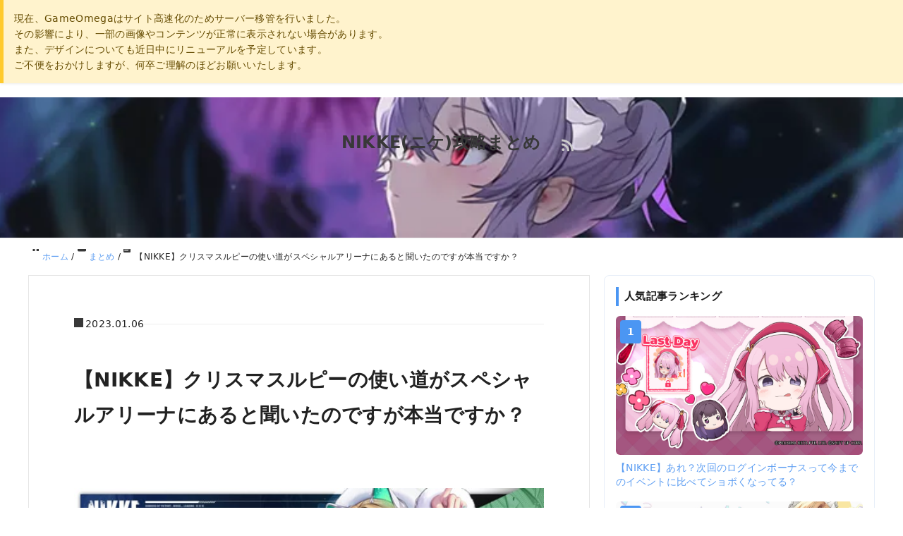

--- FILE ---
content_type: text/html; charset=UTF-8
request_url: https://gameo.jp/nikke/2700
body_size: 16370
content:
<!DOCTYPE HTML>
<html dir="ltr" lang="ja" prefix="og: https://ogp.me/ns#">
<head prefix="og: https://ogp.me/ns# fb: https://ogp.me/ns/fb# article: https://ogp.me/ns/article#">
	<meta charset="UTF-8">
	<meta name="viewport" content="width=device-width,initial-scale=1.0">

<title>【NIKKE】クリスマスルピーの使い道がスペシャルアリーナにあると聞いたのですが本当ですか？ - NIKKE(ニケ)攻略まとめ | GAMEΩ【最強攻略】ゲーマーのためのサイト</title>
	<style>img:is([sizes="auto" i], [sizes^="auto," i]) { contain-intrinsic-size: 3000px 1500px }</style>
	
		<!-- All in One SEO 4.8.9 - aioseo.com -->
	<meta name="description" content="476: 名無しさん 2023/01/05(木) 23:49:37.54 クリルピ3凸以上所持者はアリーナで2" />
	<meta name="robots" content="max-snippet:-1, max-image-preview:large, max-video-preview:-1" />
	<meta name="author" content="管理人"/>
	<link rel="canonical" href="https://gameo.jp/nikke/2700" />
	<meta name="generator" content="All in One SEO (AIOSEO) 4.8.9" />
		<meta property="og:locale" content="ja_JP" />
		<meta property="og:site_name" content="NIKKE(ニケ)攻略まとめ" />
		<meta property="og:type" content="article" />
		<meta property="og:title" content="【NIKKE】クリスマスルピーの使い道がスペシャルアリーナにあると聞いたのですが本当ですか？ - NIKKE(ニケ)攻略まとめ | GAMEΩ【最強攻略】ゲーマーのためのサイト" />
		<meta property="og:description" content="476: 名無しさん 2023/01/05(木) 23:49:37.54 クリルピ3凸以上所持者はアリーナで2" />
		<meta property="og:url" content="https://gameo.jp/nikke/2700" />
		<meta property="og:image" content="https://gameo.jp/nikke/wp-content/uploads/sites/50/2022/12/FjNPU6UUAAEiRc2.jpg" />
		<meta property="og:image:secure_url" content="https://gameo.jp/nikke/wp-content/uploads/sites/50/2022/12/FjNPU6UUAAEiRc2.jpg" />
		<meta property="og:image:width" content="1920" />
		<meta property="og:image:height" content="1080" />
		<meta property="article:published_time" content="2023-01-06T07:02:35+00:00" />
		<meta property="article:modified_time" content="2023-01-06T01:15:18+00:00" />
		<meta name="twitter:card" content="summary_large_image" />
		<meta name="twitter:site" content="@nikke_gameo" />
		<meta name="twitter:title" content="【NIKKE】クリスマスルピーの使い道がスペシャルアリーナにあると聞いたのですが本当ですか？ - NIKKE(ニケ)攻略まとめ | GAMEΩ【最強攻略】ゲーマーのためのサイト" />
		<meta name="twitter:description" content="476: 名無しさん 2023/01/05(木) 23:49:37.54 クリルピ3凸以上所持者はアリーナで2" />
		<meta name="twitter:creator" content="@nikke_gameo" />
		<meta name="twitter:image" content="https://gameo.jp/nikke/wp-content/uploads/sites/50/2022/12/FjNPU6UUAAEiRc2.jpg" />
		<script type="application/ld+json" class="aioseo-schema">
			{"@context":"https:\/\/schema.org","@graph":[{"@type":"Article","@id":"https:\/\/gameo.jp\/nikke\/2700#article","name":"\u3010NIKKE\u3011\u30af\u30ea\u30b9\u30de\u30b9\u30eb\u30d4\u30fc\u306e\u4f7f\u3044\u9053\u304c\u30b9\u30da\u30b7\u30e3\u30eb\u30a2\u30ea\u30fc\u30ca\u306b\u3042\u308b\u3068\u805e\u3044\u305f\u306e\u3067\u3059\u304c\u672c\u5f53\u3067\u3059\u304b\uff1f - NIKKE(\u30cb\u30b1)\u653b\u7565\u307e\u3068\u3081 | GAME\u03a9\u3010\u6700\u5f37\u653b\u7565\u3011\u30b2\u30fc\u30de\u30fc\u306e\u305f\u3081\u306e\u30b5\u30a4\u30c8","headline":"\u3010NIKKE\u3011\u30af\u30ea\u30b9\u30de\u30b9\u30eb\u30d4\u30fc\u306e\u4f7f\u3044\u9053\u304c\u30b9\u30da\u30b7\u30e3\u30eb\u30a2\u30ea\u30fc\u30ca\u306b\u3042\u308b\u3068\u805e\u3044\u305f\u306e\u3067\u3059\u304c\u672c\u5f53\u3067\u3059\u304b\uff1f","author":{"@id":"https:\/\/gameo.jp\/nikke\/author\/gameomegaadmin#author"},"publisher":{"@id":"https:\/\/gameo.jp\/nikke\/#organization"},"image":{"@type":"ImageObject","url":"https:\/\/gameo.jp\/nikke\/wp-content\/uploads\/sites\/50\/2022\/12\/FjNPU6UUAAEiRc2.jpg","width":1920,"height":1080},"datePublished":"2023-01-06T16:02:35+09:00","dateModified":"2023-01-06T10:15:18+09:00","inLanguage":"ja","mainEntityOfPage":{"@id":"https:\/\/gameo.jp\/nikke\/2700#webpage"},"isPartOf":{"@id":"https:\/\/gameo.jp\/nikke\/2700#webpage"},"articleSection":"\u307e\u3068\u3081, \u30eb\u30d4\u30fc\uff1a\u30a6\u30a3\u30f3\u30bf\u30fc\u30b7\u30e7\u30c3\u30d1\u30fc"},{"@type":"BreadcrumbList","@id":"https:\/\/gameo.jp\/nikke\/2700#breadcrumblist","itemListElement":[{"@type":"ListItem","@id":"https:\/\/gameo.jp\/nikke#listItem","position":1,"name":"Home","item":"https:\/\/gameo.jp\/nikke","nextItem":{"@type":"ListItem","@id":"https:\/\/gameo.jp\/nikke\/category\/%e3%81%be%e3%81%a8%e3%82%81#listItem","name":"\u307e\u3068\u3081"}},{"@type":"ListItem","@id":"https:\/\/gameo.jp\/nikke\/category\/%e3%81%be%e3%81%a8%e3%82%81#listItem","position":2,"name":"\u307e\u3068\u3081","item":"https:\/\/gameo.jp\/nikke\/category\/%e3%81%be%e3%81%a8%e3%82%81","nextItem":{"@type":"ListItem","@id":"https:\/\/gameo.jp\/nikke\/2700#listItem","name":"\u3010NIKKE\u3011\u30af\u30ea\u30b9\u30de\u30b9\u30eb\u30d4\u30fc\u306e\u4f7f\u3044\u9053\u304c\u30b9\u30da\u30b7\u30e3\u30eb\u30a2\u30ea\u30fc\u30ca\u306b\u3042\u308b\u3068\u805e\u3044\u305f\u306e\u3067\u3059\u304c\u672c\u5f53\u3067\u3059\u304b\uff1f"},"previousItem":{"@type":"ListItem","@id":"https:\/\/gameo.jp\/nikke#listItem","name":"Home"}},{"@type":"ListItem","@id":"https:\/\/gameo.jp\/nikke\/2700#listItem","position":3,"name":"\u3010NIKKE\u3011\u30af\u30ea\u30b9\u30de\u30b9\u30eb\u30d4\u30fc\u306e\u4f7f\u3044\u9053\u304c\u30b9\u30da\u30b7\u30e3\u30eb\u30a2\u30ea\u30fc\u30ca\u306b\u3042\u308b\u3068\u805e\u3044\u305f\u306e\u3067\u3059\u304c\u672c\u5f53\u3067\u3059\u304b\uff1f","previousItem":{"@type":"ListItem","@id":"https:\/\/gameo.jp\/nikke\/category\/%e3%81%be%e3%81%a8%e3%82%81#listItem","name":"\u307e\u3068\u3081"}}]},{"@type":"Organization","@id":"https:\/\/gameo.jp\/nikke\/#organization","name":"NIKKE(\u30cb\u30b1)\u653b\u7565\u307e\u3068\u3081","description":"GAME\u03a9\u3010\u6700\u5f37\u653b\u7565\u3011\u30b2\u30fc\u30de\u30fc\u306e\u305f\u3081\u306e\u30b5\u30a4\u30c8","url":"https:\/\/gameo.jp\/nikke\/","sameAs":["https:\/\/x.com\/nikke_gameo"]},{"@type":"Person","@id":"https:\/\/gameo.jp\/nikke\/author\/gameomegaadmin#author","url":"https:\/\/gameo.jp\/nikke\/author\/gameomegaadmin","name":"\u7ba1\u7406\u4eba","image":{"@type":"ImageObject","@id":"https:\/\/gameo.jp\/nikke\/2700#authorImage","url":"https:\/\/secure.gravatar.com\/avatar\/29211f34abf0eb4603d369ed28abd78ff2f2275beb1585bacd10ba8b0da5841b?s=96&d=mm&r=g","width":96,"height":96,"caption":"\u7ba1\u7406\u4eba"}},{"@type":"WebPage","@id":"https:\/\/gameo.jp\/nikke\/2700#webpage","url":"https:\/\/gameo.jp\/nikke\/2700","name":"\u3010NIKKE\u3011\u30af\u30ea\u30b9\u30de\u30b9\u30eb\u30d4\u30fc\u306e\u4f7f\u3044\u9053\u304c\u30b9\u30da\u30b7\u30e3\u30eb\u30a2\u30ea\u30fc\u30ca\u306b\u3042\u308b\u3068\u805e\u3044\u305f\u306e\u3067\u3059\u304c\u672c\u5f53\u3067\u3059\u304b\uff1f - NIKKE(\u30cb\u30b1)\u653b\u7565\u307e\u3068\u3081 | GAME\u03a9\u3010\u6700\u5f37\u653b\u7565\u3011\u30b2\u30fc\u30de\u30fc\u306e\u305f\u3081\u306e\u30b5\u30a4\u30c8","description":"476: \u540d\u7121\u3057\u3055\u3093 2023\/01\/05(\u6728) 23:49:37.54 \u30af\u30ea\u30eb\u30d43\u51f8\u4ee5\u4e0a\u6240\u6301\u8005\u306f\u30a2\u30ea\u30fc\u30ca\u30672","inLanguage":"ja","isPartOf":{"@id":"https:\/\/gameo.jp\/nikke\/#website"},"breadcrumb":{"@id":"https:\/\/gameo.jp\/nikke\/2700#breadcrumblist"},"author":{"@id":"https:\/\/gameo.jp\/nikke\/author\/gameomegaadmin#author"},"creator":{"@id":"https:\/\/gameo.jp\/nikke\/author\/gameomegaadmin#author"},"image":{"@type":"ImageObject","url":"https:\/\/gameo.jp\/nikke\/wp-content\/uploads\/sites\/50\/2022\/12\/FjNPU6UUAAEiRc2.jpg","@id":"https:\/\/gameo.jp\/nikke\/2700\/#mainImage","width":1920,"height":1080},"primaryImageOfPage":{"@id":"https:\/\/gameo.jp\/nikke\/2700#mainImage"},"datePublished":"2023-01-06T16:02:35+09:00","dateModified":"2023-01-06T10:15:18+09:00"},{"@type":"WebSite","@id":"https:\/\/gameo.jp\/nikke\/#website","url":"https:\/\/gameo.jp\/nikke\/","name":"NIKKE(\u30cb\u30b1)\u653b\u7565\u307e\u3068\u3081","description":"GAME\u03a9\u3010\u6700\u5f37\u653b\u7565\u3011\u30b2\u30fc\u30de\u30fc\u306e\u305f\u3081\u306e\u30b5\u30a4\u30c8","inLanguage":"ja","publisher":{"@id":"https:\/\/gameo.jp\/nikke\/#organization"}}]}
		</script>
		<!-- All in One SEO -->

        <script>
            var ajaxurl = 'https://gameo.jp/nikke/wp-admin/admin-ajax.php';
        </script>
    <meta name="keywords" content="" />
<meta name="description" content="476: 名無しさん  2023/01/05(木) 23:49:37.54 
クリルピ3凸以上所持者はアリーナで20レベル差に勝てるパーティーを 
 ノイズ入りとは別にもう1枠増やせるから勝ち組や 
 キャンペーンでも赤大幅でも超介護" />
<meta name="robots" content="index" />
<meta property="fb:admins" content="" />
<meta property="fb:app_id" content="" />
<meta property="og:title" content="【NIKKE】クリスマスルピーの使い道がスペシャルアリーナにあると聞いたのですが本当ですか？" />
<meta property="og:type" content="article" />
<meta property="og:description" content="476: 名無しさん  2023/01/05(木) 23:49:37.54 
クリルピ3凸以上所持者はアリーナで20レベル差に勝てるパーティーを 
 ノイズ入りとは別にもう1枠増やせるから勝ち組や 
 キャンペーンでも赤大幅でも超介護" />
<meta property="og:url" content="https://gameo.jp/nikke/2700" />
<meta property="og:image" content="https://gameo.jp/nikke/wp-content/uploads/sites/50/2022/12/FjNPU6UUAAEiRc2.jpg" />
<meta property="og:locale" content="ja_JP" />
<meta property="og:site_name" content="NIKKE(ニケ)攻略まとめ" />
<link rel="alternate" type="application/rss+xml" title="NIKKE(ニケ)攻略まとめ &raquo; フィード" href="https://gameo.jp/nikke/feed" />
<link rel="alternate" type="application/rss+xml" title="NIKKE(ニケ)攻略まとめ &raquo; コメントフィード" href="https://gameo.jp/nikke/comments/feed" />
<link rel="alternate" type="application/rss+xml" title="NIKKE(ニケ)攻略まとめ &raquo; 【NIKKE】クリスマスルピーの使い道がスペシャルアリーナにあると聞いたのですが本当ですか？ のコメントのフィード" href="https://gameo.jp/nikke/2700/feed" />
<script>
window._wpemojiSettings = {"baseUrl":"https:\/\/s.w.org\/images\/core\/emoji\/16.0.1\/72x72\/","ext":".png","svgUrl":"https:\/\/s.w.org\/images\/core\/emoji\/16.0.1\/svg\/","svgExt":".svg","source":{"concatemoji":"https:\/\/gameo.jp\/nikke\/wp-includes\/js\/wp-emoji-release.min.js?ver=6.8.3"}};
/*! This file is auto-generated */
!function(s,n){var o,i,e;function c(e){try{var t={supportTests:e,timestamp:(new Date).valueOf()};sessionStorage.setItem(o,JSON.stringify(t))}catch(e){}}function p(e,t,n){e.clearRect(0,0,e.canvas.width,e.canvas.height),e.fillText(t,0,0);var t=new Uint32Array(e.getImageData(0,0,e.canvas.width,e.canvas.height).data),a=(e.clearRect(0,0,e.canvas.width,e.canvas.height),e.fillText(n,0,0),new Uint32Array(e.getImageData(0,0,e.canvas.width,e.canvas.height).data));return t.every(function(e,t){return e===a[t]})}function u(e,t){e.clearRect(0,0,e.canvas.width,e.canvas.height),e.fillText(t,0,0);for(var n=e.getImageData(16,16,1,1),a=0;a<n.data.length;a++)if(0!==n.data[a])return!1;return!0}function f(e,t,n,a){switch(t){case"flag":return n(e,"\ud83c\udff3\ufe0f\u200d\u26a7\ufe0f","\ud83c\udff3\ufe0f\u200b\u26a7\ufe0f")?!1:!n(e,"\ud83c\udde8\ud83c\uddf6","\ud83c\udde8\u200b\ud83c\uddf6")&&!n(e,"\ud83c\udff4\udb40\udc67\udb40\udc62\udb40\udc65\udb40\udc6e\udb40\udc67\udb40\udc7f","\ud83c\udff4\u200b\udb40\udc67\u200b\udb40\udc62\u200b\udb40\udc65\u200b\udb40\udc6e\u200b\udb40\udc67\u200b\udb40\udc7f");case"emoji":return!a(e,"\ud83e\udedf")}return!1}function g(e,t,n,a){var r="undefined"!=typeof WorkerGlobalScope&&self instanceof WorkerGlobalScope?new OffscreenCanvas(300,150):s.createElement("canvas"),o=r.getContext("2d",{willReadFrequently:!0}),i=(o.textBaseline="top",o.font="600 32px Arial",{});return e.forEach(function(e){i[e]=t(o,e,n,a)}),i}function t(e){var t=s.createElement("script");t.src=e,t.defer=!0,s.head.appendChild(t)}"undefined"!=typeof Promise&&(o="wpEmojiSettingsSupports",i=["flag","emoji"],n.supports={everything:!0,everythingExceptFlag:!0},e=new Promise(function(e){s.addEventListener("DOMContentLoaded",e,{once:!0})}),new Promise(function(t){var n=function(){try{var e=JSON.parse(sessionStorage.getItem(o));if("object"==typeof e&&"number"==typeof e.timestamp&&(new Date).valueOf()<e.timestamp+604800&&"object"==typeof e.supportTests)return e.supportTests}catch(e){}return null}();if(!n){if("undefined"!=typeof Worker&&"undefined"!=typeof OffscreenCanvas&&"undefined"!=typeof URL&&URL.createObjectURL&&"undefined"!=typeof Blob)try{var e="postMessage("+g.toString()+"("+[JSON.stringify(i),f.toString(),p.toString(),u.toString()].join(",")+"));",a=new Blob([e],{type:"text/javascript"}),r=new Worker(URL.createObjectURL(a),{name:"wpTestEmojiSupports"});return void(r.onmessage=function(e){c(n=e.data),r.terminate(),t(n)})}catch(e){}c(n=g(i,f,p,u))}t(n)}).then(function(e){for(var t in e)n.supports[t]=e[t],n.supports.everything=n.supports.everything&&n.supports[t],"flag"!==t&&(n.supports.everythingExceptFlag=n.supports.everythingExceptFlag&&n.supports[t]);n.supports.everythingExceptFlag=n.supports.everythingExceptFlag&&!n.supports.flag,n.DOMReady=!1,n.readyCallback=function(){n.DOMReady=!0}}).then(function(){return e}).then(function(){var e;n.supports.everything||(n.readyCallback(),(e=n.source||{}).concatemoji?t(e.concatemoji):e.wpemoji&&e.twemoji&&(t(e.twemoji),t(e.wpemoji)))}))}((window,document),window._wpemojiSettings);
</script>
<style id='wp-emoji-styles-inline-css'>

	img.wp-smiley, img.emoji {
		display: inline !important;
		border: none !important;
		box-shadow: none !important;
		height: 1em !important;
		width: 1em !important;
		margin: 0 0.07em !important;
		vertical-align: -0.1em !important;
		background: none !important;
		padding: 0 !important;
	}
</style>
<link rel='stylesheet' id='wp-block-library-css' href='https://gameo.jp/nikke/wp-includes/css/dist/block-library/style.min.css?ver=6.8.3' media='all' />
<style id='classic-theme-styles-inline-css'>
/*! This file is auto-generated */
.wp-block-button__link{color:#fff;background-color:#32373c;border-radius:9999px;box-shadow:none;text-decoration:none;padding:calc(.667em + 2px) calc(1.333em + 2px);font-size:1.125em}.wp-block-file__button{background:#32373c;color:#fff;text-decoration:none}
</style>
<style id='global-styles-inline-css'>
:root{--wp--preset--aspect-ratio--square: 1;--wp--preset--aspect-ratio--4-3: 4/3;--wp--preset--aspect-ratio--3-4: 3/4;--wp--preset--aspect-ratio--3-2: 3/2;--wp--preset--aspect-ratio--2-3: 2/3;--wp--preset--aspect-ratio--16-9: 16/9;--wp--preset--aspect-ratio--9-16: 9/16;--wp--preset--color--black: #000000;--wp--preset--color--cyan-bluish-gray: #abb8c3;--wp--preset--color--white: #ffffff;--wp--preset--color--pale-pink: #f78da7;--wp--preset--color--vivid-red: #cf2e2e;--wp--preset--color--luminous-vivid-orange: #ff6900;--wp--preset--color--luminous-vivid-amber: #fcb900;--wp--preset--color--light-green-cyan: #7bdcb5;--wp--preset--color--vivid-green-cyan: #00d084;--wp--preset--color--pale-cyan-blue: #8ed1fc;--wp--preset--color--vivid-cyan-blue: #0693e3;--wp--preset--color--vivid-purple: #9b51e0;--wp--preset--gradient--vivid-cyan-blue-to-vivid-purple: linear-gradient(135deg,rgba(6,147,227,1) 0%,rgb(155,81,224) 100%);--wp--preset--gradient--light-green-cyan-to-vivid-green-cyan: linear-gradient(135deg,rgb(122,220,180) 0%,rgb(0,208,130) 100%);--wp--preset--gradient--luminous-vivid-amber-to-luminous-vivid-orange: linear-gradient(135deg,rgba(252,185,0,1) 0%,rgba(255,105,0,1) 100%);--wp--preset--gradient--luminous-vivid-orange-to-vivid-red: linear-gradient(135deg,rgba(255,105,0,1) 0%,rgb(207,46,46) 100%);--wp--preset--gradient--very-light-gray-to-cyan-bluish-gray: linear-gradient(135deg,rgb(238,238,238) 0%,rgb(169,184,195) 100%);--wp--preset--gradient--cool-to-warm-spectrum: linear-gradient(135deg,rgb(74,234,220) 0%,rgb(151,120,209) 20%,rgb(207,42,186) 40%,rgb(238,44,130) 60%,rgb(251,105,98) 80%,rgb(254,248,76) 100%);--wp--preset--gradient--blush-light-purple: linear-gradient(135deg,rgb(255,206,236) 0%,rgb(152,150,240) 100%);--wp--preset--gradient--blush-bordeaux: linear-gradient(135deg,rgb(254,205,165) 0%,rgb(254,45,45) 50%,rgb(107,0,62) 100%);--wp--preset--gradient--luminous-dusk: linear-gradient(135deg,rgb(255,203,112) 0%,rgb(199,81,192) 50%,rgb(65,88,208) 100%);--wp--preset--gradient--pale-ocean: linear-gradient(135deg,rgb(255,245,203) 0%,rgb(182,227,212) 50%,rgb(51,167,181) 100%);--wp--preset--gradient--electric-grass: linear-gradient(135deg,rgb(202,248,128) 0%,rgb(113,206,126) 100%);--wp--preset--gradient--midnight: linear-gradient(135deg,rgb(2,3,129) 0%,rgb(40,116,252) 100%);--wp--preset--font-size--small: 13px;--wp--preset--font-size--medium: 20px;--wp--preset--font-size--large: 36px;--wp--preset--font-size--x-large: 42px;--wp--preset--spacing--20: 0.44rem;--wp--preset--spacing--30: 0.67rem;--wp--preset--spacing--40: 1rem;--wp--preset--spacing--50: 1.5rem;--wp--preset--spacing--60: 2.25rem;--wp--preset--spacing--70: 3.38rem;--wp--preset--spacing--80: 5.06rem;--wp--preset--shadow--natural: 6px 6px 9px rgba(0, 0, 0, 0.2);--wp--preset--shadow--deep: 12px 12px 50px rgba(0, 0, 0, 0.4);--wp--preset--shadow--sharp: 6px 6px 0px rgba(0, 0, 0, 0.2);--wp--preset--shadow--outlined: 6px 6px 0px -3px rgba(255, 255, 255, 1), 6px 6px rgba(0, 0, 0, 1);--wp--preset--shadow--crisp: 6px 6px 0px rgba(0, 0, 0, 1);}:where(.is-layout-flex){gap: 0.5em;}:where(.is-layout-grid){gap: 0.5em;}body .is-layout-flex{display: flex;}.is-layout-flex{flex-wrap: wrap;align-items: center;}.is-layout-flex > :is(*, div){margin: 0;}body .is-layout-grid{display: grid;}.is-layout-grid > :is(*, div){margin: 0;}:where(.wp-block-columns.is-layout-flex){gap: 2em;}:where(.wp-block-columns.is-layout-grid){gap: 2em;}:where(.wp-block-post-template.is-layout-flex){gap: 1.25em;}:where(.wp-block-post-template.is-layout-grid){gap: 1.25em;}.has-black-color{color: var(--wp--preset--color--black) !important;}.has-cyan-bluish-gray-color{color: var(--wp--preset--color--cyan-bluish-gray) !important;}.has-white-color{color: var(--wp--preset--color--white) !important;}.has-pale-pink-color{color: var(--wp--preset--color--pale-pink) !important;}.has-vivid-red-color{color: var(--wp--preset--color--vivid-red) !important;}.has-luminous-vivid-orange-color{color: var(--wp--preset--color--luminous-vivid-orange) !important;}.has-luminous-vivid-amber-color{color: var(--wp--preset--color--luminous-vivid-amber) !important;}.has-light-green-cyan-color{color: var(--wp--preset--color--light-green-cyan) !important;}.has-vivid-green-cyan-color{color: var(--wp--preset--color--vivid-green-cyan) !important;}.has-pale-cyan-blue-color{color: var(--wp--preset--color--pale-cyan-blue) !important;}.has-vivid-cyan-blue-color{color: var(--wp--preset--color--vivid-cyan-blue) !important;}.has-vivid-purple-color{color: var(--wp--preset--color--vivid-purple) !important;}.has-black-background-color{background-color: var(--wp--preset--color--black) !important;}.has-cyan-bluish-gray-background-color{background-color: var(--wp--preset--color--cyan-bluish-gray) !important;}.has-white-background-color{background-color: var(--wp--preset--color--white) !important;}.has-pale-pink-background-color{background-color: var(--wp--preset--color--pale-pink) !important;}.has-vivid-red-background-color{background-color: var(--wp--preset--color--vivid-red) !important;}.has-luminous-vivid-orange-background-color{background-color: var(--wp--preset--color--luminous-vivid-orange) !important;}.has-luminous-vivid-amber-background-color{background-color: var(--wp--preset--color--luminous-vivid-amber) !important;}.has-light-green-cyan-background-color{background-color: var(--wp--preset--color--light-green-cyan) !important;}.has-vivid-green-cyan-background-color{background-color: var(--wp--preset--color--vivid-green-cyan) !important;}.has-pale-cyan-blue-background-color{background-color: var(--wp--preset--color--pale-cyan-blue) !important;}.has-vivid-cyan-blue-background-color{background-color: var(--wp--preset--color--vivid-cyan-blue) !important;}.has-vivid-purple-background-color{background-color: var(--wp--preset--color--vivid-purple) !important;}.has-black-border-color{border-color: var(--wp--preset--color--black) !important;}.has-cyan-bluish-gray-border-color{border-color: var(--wp--preset--color--cyan-bluish-gray) !important;}.has-white-border-color{border-color: var(--wp--preset--color--white) !important;}.has-pale-pink-border-color{border-color: var(--wp--preset--color--pale-pink) !important;}.has-vivid-red-border-color{border-color: var(--wp--preset--color--vivid-red) !important;}.has-luminous-vivid-orange-border-color{border-color: var(--wp--preset--color--luminous-vivid-orange) !important;}.has-luminous-vivid-amber-border-color{border-color: var(--wp--preset--color--luminous-vivid-amber) !important;}.has-light-green-cyan-border-color{border-color: var(--wp--preset--color--light-green-cyan) !important;}.has-vivid-green-cyan-border-color{border-color: var(--wp--preset--color--vivid-green-cyan) !important;}.has-pale-cyan-blue-border-color{border-color: var(--wp--preset--color--pale-cyan-blue) !important;}.has-vivid-cyan-blue-border-color{border-color: var(--wp--preset--color--vivid-cyan-blue) !important;}.has-vivid-purple-border-color{border-color: var(--wp--preset--color--vivid-purple) !important;}.has-vivid-cyan-blue-to-vivid-purple-gradient-background{background: var(--wp--preset--gradient--vivid-cyan-blue-to-vivid-purple) !important;}.has-light-green-cyan-to-vivid-green-cyan-gradient-background{background: var(--wp--preset--gradient--light-green-cyan-to-vivid-green-cyan) !important;}.has-luminous-vivid-amber-to-luminous-vivid-orange-gradient-background{background: var(--wp--preset--gradient--luminous-vivid-amber-to-luminous-vivid-orange) !important;}.has-luminous-vivid-orange-to-vivid-red-gradient-background{background: var(--wp--preset--gradient--luminous-vivid-orange-to-vivid-red) !important;}.has-very-light-gray-to-cyan-bluish-gray-gradient-background{background: var(--wp--preset--gradient--very-light-gray-to-cyan-bluish-gray) !important;}.has-cool-to-warm-spectrum-gradient-background{background: var(--wp--preset--gradient--cool-to-warm-spectrum) !important;}.has-blush-light-purple-gradient-background{background: var(--wp--preset--gradient--blush-light-purple) !important;}.has-blush-bordeaux-gradient-background{background: var(--wp--preset--gradient--blush-bordeaux) !important;}.has-luminous-dusk-gradient-background{background: var(--wp--preset--gradient--luminous-dusk) !important;}.has-pale-ocean-gradient-background{background: var(--wp--preset--gradient--pale-ocean) !important;}.has-electric-grass-gradient-background{background: var(--wp--preset--gradient--electric-grass) !important;}.has-midnight-gradient-background{background: var(--wp--preset--gradient--midnight) !important;}.has-small-font-size{font-size: var(--wp--preset--font-size--small) !important;}.has-medium-font-size{font-size: var(--wp--preset--font-size--medium) !important;}.has-large-font-size{font-size: var(--wp--preset--font-size--large) !important;}.has-x-large-font-size{font-size: var(--wp--preset--font-size--x-large) !important;}
:where(.wp-block-post-template.is-layout-flex){gap: 1.25em;}:where(.wp-block-post-template.is-layout-grid){gap: 1.25em;}
:where(.wp-block-columns.is-layout-flex){gap: 2em;}:where(.wp-block-columns.is-layout-grid){gap: 2em;}
:root :where(.wp-block-pullquote){font-size: 1.5em;line-height: 1.6;}
</style>
<link rel='stylesheet' id='base-css' href='https://gameo.jp/nikke/wp-content/themes/gameo_new2/base.css?ver=6.8.3' media='all' />
<link rel='stylesheet' id='main-css' href='https://gameo.jp/nikke/wp-content/themes/gameo_new2/style.css?ver=6.8.3' media='all' />
<link rel='stylesheet' id='icon-css' href='https://gameo.jp/nikke/wp-content/themes/gameo_new2/lib/css/icon.css?ver=6.8.3' media='all' />
<link rel='stylesheet' id='color-style-css' href='https://gameo.jp/nikke/wp-content/themes/gameo_new2/lib/css/color.css?ver=6.8.3' media='all' />
<link rel='stylesheet' id='my-original-style-css' href='https://gameo.jp/nikke/wp-content/themes/gameo_new2/go_style.css?ver=6.8.3' media='all' />
<link rel='stylesheet' id='fancybox-css' href='https://gameo.jp/nikke/wp-content/plugins/easy-fancybox/css/jquery.fancybox.css?ver=1.3.24' media='screen' />
<script src="https://gameo.jp/nikke/wp-includes/js/jquery/jquery.min.js?ver=3.7.1" id="jquery-core-js"></script>
<script src="https://gameo.jp/nikke/wp-includes/js/jquery/jquery-migrate.min.js?ver=3.4.1" id="jquery-migrate-js"></script>
<link rel="https://api.w.org/" href="https://gameo.jp/nikke/wp-json/" /><link rel="alternate" title="JSON" type="application/json" href="https://gameo.jp/nikke/wp-json/wp/v2/posts/2700" /><link rel="EditURI" type="application/rsd+xml" title="RSD" href="https://gameo.jp/nikke/xmlrpc.php?rsd" />
<meta name="generator" content="WordPress 6.8.3" />
<link rel='shortlink' href='https://gameo.jp/nikke/?p=2700' />
<link rel="alternate" title="oEmbed (JSON)" type="application/json+oembed" href="https://gameo.jp/nikke/wp-json/oembed/1.0/embed?url=https%3A%2F%2Fgameo.jp%2Fnikke%2F2700" />
<link rel="alternate" title="oEmbed (XML)" type="text/xml+oembed" href="https://gameo.jp/nikke/wp-json/oembed/1.0/embed?url=https%3A%2F%2Fgameo.jp%2Fnikke%2F2700&#038;format=xml" />
	<style type="text/css" id="xeory_base-header-css">
	
			body #header {
			background-image: url("https://gameo.jp/nikke/wp-content/uploads/sites/50/2025/11/G5DbY6pbIAEvwK4_waifu2x_art_noise3_scale.webp");
			background-size: cover;
			background-position: center;
		}
	
	</style>
	<!-- ## NXS/OG ## --><!-- ## NXSOGTAGS ## --><!-- ## NXS/OG ## -->


</head>

<body id="top" class="wp-singular post-template-default single single-post postid-2700 single-format-standard wp-theme-gameo_new2 " itemscope itemtype="https://schema.org/WebPage">
  <div id="fb-root"></div>
<script>(function(d, s, id) {
  var js, fjs = d.getElementsByTagName(s)[0];
  if (d.getElementById(id)) return;
  js = d.createElement(s); js.id = id;
  js.src = "//connect.facebook.net/ja_JP/sdk.js#xfbml=1&version=v2.8&appId=";
  fjs.parentNode.insertBefore(js, fjs);
}(document, 'script', 'facebook-jssdk'));</script>

<div class="site-alert">
  現在、GameOmegaはサイト高速化のためサーバー移管を行いました。<br>
  その影響により、一部の画像やコンテンツが正常に表示されない場合があります。<br>
  また、デザインについても近日中にリニューアルを予定しています。<br>
  ご不便をおかけしますが、何卒ご理解のほどお願いいたします。
</div>

<header id="header" role="banner" itemscope itemtype="https://schema.org/WPHeader" class="go-header">
  <div class="wrap go-wrap go-header__inner">
    <div class="go-logo">
          <p id="logo" itemprop="headline">
        <a href="https://gameo.jp/nikke">NIKKE(ニケ)攻略まとめ</a>
      </p>
    </div>
  <div id="header-sns" class="sp-hide"><ul><li class="feedly_icon"><a target="_blank" href="https://feedly.com/i/subscription/feed/https%3A%2F%2Fgameo.jp%2Fnikke%2Ffeed" aria-label="feedly"><i class="fa fa-rss"></i></a></li></ul></div>
  </div>
</header>

<!-- start global nav  -->
<!---->

<main class="go-wrap">
    <div id="ads-ADU-4I9W7NK0"></div>
    <script>(function(w,d,s,i){w.adunitlength?w.adunitlength.push('ADU-4I9W7NK0'):w.adunitlength=['ADU-4I9W7NK0'];var f=d.getElementsByTagName(s)[0],j=d.createElement(s);
    j.async=true;j.src='https://rise.enhance.co.jp/adu.js?id='+i + '&matwName=matw_uuid' + '&clientTime=' + (new Date()).getTime();
    f.parentNode.insertBefore(j,f);})(window,document,'script','ADU-4I9W7NK0');</script>

<script type="text/javascript">
if (!(navigator.userAgent.indexOf('iPhone') > 0 || navigator.userAgent.indexOf('Android') > 0 && navigator.userAgent.indexOf('Mobile') > 0 || navigator.userAgent.indexOf('iPad') > 0 || navigator.userAgent.indexOf('Android') > 0)) {
window.adstir_vars = {
ver: "4.0",
type: "interstitial",
 app_id: "MEDIA-e4d3155e",
 ad_spot: 12
};
document.write('<scr'+'ipt src="http://js.ad-stir.com/js/adstir.js?20130527"><\/scr'+'ipt>')
  }
</script>
<script type="text/javascript" src="https://js.ad-stir.com/js/adstir.js"></script>

<div id="content">


<div class="wrap">

  
    <ol class="breadcrumb clearfix" itemscope itemtype="https://schema.org/BreadcrumbList" ><meta itemprop="name" content="パンくずリスト"><li itemscope itemtype="https://schema.org/ListItem" itemprop="itemListElement"><a itemprop="item" href="https://gameo.jp/nikke"><i class="fa fa-home"></i> <span itemprop="name">ホーム</span></a><meta itemprop="position" content="1"> / </li><li itemscope itemtype="https://schema.org/ListItem" itemprop="itemListElement"><a itemprop="item" href="https://gameo.jp/nikke/category/%e3%81%be%e3%81%a8%e3%82%81"><i class="fa fa-folder"></i> <span itemprop="name">まとめ</span></a><meta itemprop="position" content="2"> / </li><li itemscope itemtype="https://schema.org/ListItem" itemprop="itemListElement"><i class="fa fa-file-text"></i> <span itemprop="name">【NIKKE】クリスマスルピーの使い道がスペシャルアリーナにあると聞いたのですが本当ですか？</span><meta itemprop="position" content="3"></li></ol>
  <div id="main" class="col-md-8" role="main">

  
    <div class="main-inner">

    
    
        <article id="post-2700" class="post-2700 post type-post status-publish format-standard has-post-thumbnail hentry category-134 tag-251">

      <header class="post-header">
        <ul class="post-meta list-inline">
        <li class="date published"><time itemprop="datePublished" datetime="2023-01-06T16:02:35+09:00">2023.01.06</time></li>        </ul>
        <h1 class="post-title">【NIKKE】クリスマスルピーの使い道がスペシャルアリーナにあると聞いたのですが本当ですか？</h1>
        <div class="post-header-meta">
            <!-- ソーシャルボタン -->
  <ul class="bzb-sns-btn ">
  
  </ul>
  <!-- /bzb-sns-btns -->        </div>
      </header>

      <section class="post-content">

              <div class="post-thumbnail default">
          <img width="304" height="171" src="https://gameo.jp/nikke/wp-content/uploads/sites/50/2022/12/FjNPU6UUAAEiRc2.jpg" class="attachment-post-thumbnail size-post-thumbnail wp-post-image" alt="" decoding="async" srcset="https://gameo.jp/nikke/wp-content/uploads/sites/50/2022/12/FjNPU6UUAAEiRc2.jpg 1920w, https://gameo.jp/nikke/wp-content/uploads/sites/50/2022/12/FjNPU6UUAAEiRc2-300x169.jpg 300w, https://gameo.jp/nikke/wp-content/uploads/sites/50/2022/12/FjNPU6UUAAEiRc2-768x432.jpg 768w, https://gameo.jp/nikke/wp-content/uploads/sites/50/2022/12/FjNPU6UUAAEiRc2-1024x576.jpg 1024w, https://gameo.jp/nikke/wp-content/uploads/sites/50/2022/12/FjNPU6UUAAEiRc2-728x410.jpg 728w" sizes="(max-width: 304px) 100vw, 304px" />        </div>
                        <div class="t_h">476: <span style="color: green; font-weight: bold;">名無しさん</span> <span style="color: gray;"> 2023/01/05(木) 23:49:37.54 </span></div>
<div class="t_b" style="font-weight: bold; margin-bottom: 45px; margin-top: 10px;"><span style="color: #0000ff;">クリルピ3凸以上所持者はアリーナで20レベル差に勝てるパーティーを </span><br />
<span style="color: #0000ff;"> ノイズ入りとは別にもう1枠増やせるから勝ち組や </span><br />
<span style="color: #0000ff;"> キャンペーンでも赤大幅でも超介護で倒れないからめちゃくちゃ使える奴</span></div>
<p>&nbsp;</p>
<div class="t_h t_i">491: <span style="color: green; font-weight: bold;">名無しさん</span> <span style="color: gray;"> 2023/01/05(木) 23:50:39.51 </span></div>
<div class="t_b t_i" style="font-weight: bold; margin-bottom: 45px; margin-top: 10px;"><span class="anchor" style="color: mediumblue;">&gt;&gt;476</span><br />
やっぱアリーナ特化だったんかな</div>
<p>&nbsp;</p>
<div class="t_h t_i">517: <span style="color: green; font-weight: bold;">名無しさん</span> <span style="color: gray;"> 2023/01/05(木) 23:52:33.03 </span></div>
<div class="t_b t_i" style="font-weight: bold; margin-bottom: 45px; margin-top: 10px;"><span class="anchor" style="color: mediumblue;">&gt;&gt;476</span><br />
これマジ？<br />
まだ誰も使ってるの見たことないから強さがわからん…</div>
<p>&nbsp;</p>
<div class="t_h t_i">569: <span style="color: green; font-weight: bold;">名無しさん</span> <span style="color: gray;"> 2023/01/05(木) 23:55:43.82 </span></div>
<div class="t_b t_i" style="font-weight: bold; margin-bottom: 45px; margin-top: 10px;"><span class="anchor" style="color: mediumblue;">&gt;&gt;517</span><br />
<span style="color: #0000ff;">クリルピは単純にステの高さが重要 </span><br />
<span style="color: #0000ff;"> 防御はもとより吸収にも攻撃力がいるから凸するほどレベル差ひっくりかえして勝てる</span></div>
<p>&nbsp;</p>
<div class="t_h t_i">584: <span style="color: green; font-weight: bold;">名無しさん</span> <span style="color: gray;"> 2023/01/05(木) 23:56:47.06 </span></div>
<div class="t_b t_i" style="font-weight: bold; margin-bottom: 45px; margin-top: 10px;"><span class="anchor" style="color: mediumblue;">&gt;&gt;569</span><br />
うーん…<br />
別のキャラでいいような…ノイズレベルで強いわけでもないんよな多分</div>
<p>&nbsp;</p>
<div class="t_h t_i">604: <span style="color: green; font-weight: bold;">名無しさん</span> <span style="color: gray;"> 2023/01/05(木) 23:58:04.15 </span></div>
<div class="t_b t_i" style="font-weight: bold; margin-bottom: 45px; margin-top: 10px;"><span class="anchor" style="color: mediumblue;">&gt;&gt;584</span><br />
クリルピ研究会のわいは同じくレベル差あるノイズ入りも潰しております</div>
<p>&nbsp;</p>
<div class="t_h">538: <span style="color: green; font-weight: bold;">名無しさん</span> <span style="color: gray;"> 2023/01/05(木) 23:53:45.94 </span></div>
<div class="t_b" style="font-weight: bold; margin-bottom: 45px; margin-top: 10px;">クリルピの回復性能で耐えれんのか</div>
<p>&nbsp;</p>
<div class="t_h">608: <span style="color: green; font-weight: bold;">名無しさん</span> <span style="color: gray;"> 2023/01/05(木) 23:58:23.62 </span></div>
<div class="t_b" style="font-weight: bold; margin-bottom: 45px; margin-top: 10px;">クリルピ3凸＆育成素材投入とかいうクソ高ハードル</div>
<p>&nbsp;</p>
<div class="t_h">631: <span style="color: green; font-weight: bold;">名無しさん</span> <span style="color: gray;"> 2023/01/05(木) 23:59:38.63 </span></div>
<div class="t_b" style="font-weight: bold; margin-bottom: 45px; margin-top: 10px;"><span style="color: #800080;">クリルピ3凸編成してるやついたけど普通に同レベで殴り勝てたんで意味ないと思うわ </span><br />
<span style="color: #800080;"> ノイズ以外でキツイのはエマディーゼル </span><br />
<span style="color: #800080;"> ぼーっとしてると負ける</span></div>
<p>&nbsp;</p>
<div class="t_h t_i">689: <span style="color: green; font-weight: bold;">名無しさん</span> <span style="color: gray;"> 2023/01/06(金) 00:04:19.93 </span></div>
<div class="t_b t_i" style="font-weight: bold; margin-bottom: 45px; margin-top: 10px;"><span class="anchor" style="color: mediumblue;">&gt;&gt;631</span><br />
クリルピは介護者いるから強い<br />
他に格上に勝てるパーティーなかなかない</div>
<p>&nbsp;</p>
<div class="t_h">678: <span style="color: green; font-weight: bold;">名無しさん</span> <span style="color: gray;"> 2023/01/06(金) 00:03:25.29 </span></div>
<div class="t_b" style="font-weight: bold; margin-bottom: 45px; margin-top: 10px;">それ編成下手なだけ<br />
クリルピは介護者いるから強い</div>
<p>&nbsp;</p>
<div class="t_h">723: <span style="color: green; font-weight: bold;">名無しさん</span> <span style="color: gray;"> 2023/01/06(金) 00:07:12.20 </span></div>
<div class="t_b" style="font-weight: bold; margin-bottom: 45px; margin-top: 10px;"><span style="color: #0000ff;">頼む、クリルピの使い方とか編成例とか何でもいいから教えてくれ </span><br />
<span style="color: #0000ff;"> オレたち3凸した仲だろ、隠すなよ</span></div>
<p>&nbsp;</p>
<div class="t_h t_i">741: <span style="color: green; font-weight: bold;">名無しさん</span> <span style="color: gray;"> 2023/01/06(金) 00:09:19.52 </span></div>
<div class="t_b t_i" style="font-weight: bold; margin-bottom: 45px; margin-top: 10px;"><span class="anchor" style="color: mediumblue;">&gt;&gt;723</span><br />
<span style="color: #800080;">アリーナはとりあえず介護者とセット </span><br />
<span style="color: #800080;"> キャンペーンはクリルピ、ペッパー、プリバティ、センチ(ルピー)、紅蓮 </span><br />
<span style="color: #800080;"> ペッパーがバースト時に残数1で高速リロード(クリルピとプリバティの効果) </span><br />
<span style="color: #800080;"> 紅蓮が高速リロード</span></div>
<p>&nbsp;</p>
<div class="t_h t_i">775: <span style="color: green; font-weight: bold;">名無しさん</span> <span style="color: gray;"> 2023/01/06(金) 00:12:00.88 </span></div>
<div class="t_b t_i" style="font-weight: bold; margin-bottom: 45px; margin-top: 10px;"><span class="anchor" style="color: mediumblue;">&gt;&gt;741</span><br />
うおおおおサンクス、試してみるわ<br />
上手くいったらノイズ別部隊に回せるしええこっちゃ</div>
<p>&nbsp;</p>
<div class="t_h">735: <span style="color: green; font-weight: bold;">名無しさん</span> <span style="color: gray;"> 2023/01/06(金) 00:08:23.64 </span></div>
<div class="t_b" style="font-weight: bold; margin-bottom: 45px; margin-top: 10px;">クリルピアリーナで出すとバースト1週目回る前に落ちるの見たことは確かに無い<br />
だけど要介護しないとその前に他の味方が落ちる</div>
<p>&nbsp;</p>
<div class="t_h">827: <span style="color: green; font-weight: bold;">名無しさん</span> <span style="color: gray;"> 2023/01/06(金) 00:17:16.35 </span></div>
<div class="t_b" style="font-weight: bold; margin-bottom: 45px; margin-top: 10px;"><span style="color: #0000ff;">クリルピがアリーナで強いのは </span><br />
<span style="color: #0000ff;"> ノイズやエマを入れずに勝ち確メンバー作りやすい事 </span><br />
<span style="color: #0000ff;"> 上記は別で勝ち確してもらう </span><br />
<span style="color: #0000ff;"> 2回勝てばあとはわざと負けるメンバーでいいから</span></div>
<p>&nbsp;</p>
<p style="color: gray; text-align: right;"><span style="font-size: 8pt;">引用元: https://tarte.2ch.sc/test/read.cgi/gamesm/1672928139/<br />
</span></p>

<div style="font-size:0px;height:0px;line-height:0px;margin:0;padding:0;clear:both"></div>
      </section>

      <footer class="post-footer">

        <!-- ソーシャルボタン -->
  <ul class="bzb-sns-btn ">
  
  </ul>
  <!-- /bzb-sns-btns -->
        <ul class="post-footer-list">
          <li class="cat"><i class="fa fa-folder"></i> <a href="https://gameo.jp/nikke/category/%e3%81%be%e3%81%a8%e3%82%81" rel="category tag">まとめ</a></li>
                    <li class="tag"><i class="fa fa-tag"></i> <a href="https://gameo.jp/nikke/tag/%e3%83%ab%e3%83%94%e3%83%bc%ef%bc%9a%e3%82%a6%e3%82%a3%e3%83%b3%e3%82%bf%e3%83%bc%e3%82%b7%e3%83%a7%e3%83%83%e3%83%91%e3%83%bc" rel="tag">ルピー：ウィンターショッパー</a></li>
                  </ul>
      </footer>

      <aside>
        

        
        <h2 class="post-share-title">SNSでもご購読できます。</h2>
        
          <ul class="post-sns">
            <li class="post-sns-twitter">
             
              <a href="https://x.com/" taget="_blank">
                <svg width="20" height="21" viewBox="0 0 1200 1227" fill="none" xmlns="https://www.w3.org/2000/svg">
                  <path d="M714.163 519.284L1160.89 0H1055.03L667.137 450.887L357.328 0H0L468.492 681.821L0 1226.37H105.866L515.491 750.218L842.672 1226.37H1200L714.137 519.284H714.163ZM569.165 687.828L521.697 619.934L144.011 79.6944H306.615L611.412 515.685L658.88 583.579L1055.08 1150.3H892.476L569.165 687.854V687.828Z" fill="#757575"/>
                </svg>
                <span>X</span>でフォローする
              </a>
            </li>
            <li class="post-sns-feedly">
              <a href="https://feedly.com/i/subscription/feed/https%3A%2F%2Fgameo.jp%2Fnikke%2Ffeed" target="_blank">
              <svg width="20" height="20" viewBox="0 0 20 20" fill="none" xmlns="http://www.w3.org/2000/svg">
                <path d="M2.353 20c-.647 0-1.2-.23-1.661-.69A2.27 2.27 0 0 1 0 17.646c0-.648.23-1.201.692-1.661a2.28 2.28 0 0 1 1.66-.692 2.26 2.26 0 0 1 1.663.692c.463.463.693 1.016.69 1.661a2.295 2.295 0 0 1-.69 1.662A2.235 2.235 0 0 1 2.353 20zm14.118 0c0-2.294-.432-4.436-1.294-6.426a16.716 16.716 0 0 0-3.53-5.221 16.674 16.674 0 0 0-5.22-3.53C4.437 3.963 2.295 3.53 0 3.53V0c2.784 0 5.382.52 7.794 1.559a20.2 20.2 0 0 1 10.647 10.647C19.481 14.618 20 17.216 20 20h-3.53zm-7.06 0c0-1.314-.244-2.535-.735-3.662a9.576 9.576 0 0 0-2.029-2.985 9.622 9.622 0 0 0-2.985-2.03c-1.127-.49-2.347-.736-3.662-.735v-3.53c1.804 0 3.485.34 5.045 1.016a13.147 13.147 0 0 1 4.102 2.779 13.162 13.162 0 0 1 2.78 4.103c.678 1.56 1.016 3.242 1.014 5.044h-3.53z" fill="#757575"/>
              </svg>
              <span>Feedly</span>でフォローする</a></li>
          </ul>
      </aside>

          <aside class="post-author" itemprop="author" itemscope="itemscope" itemtype="https://schema.org/Person">
      <div class="clearfix">
        <div class="post-author-img">
          <div class="inner">
          <img src="https://gameo.jp/nikke/wp-content/themes/gameo_new2/lib/images/masman.png" alt="masman" width="100" height="100" loading="lazy" decoding="async" />
          </div>
        </div>
        <div class="post-author-meta">
          <h2 itemprop="name">管理人</h2>
          <p itemprop="description"></p>
        </div>
      </div>
    </aside>
      

    
<div id="comments" class="comments-area">

	
		<div id="respond" class="comment-respond">
		<h2 id="reply-title" class="comment-reply-title">コメントを残す <small><a rel="nofollow" id="cancel-comment-reply-link" href="/nikke/2700#respond" style="display:none;">コメントをキャンセル</a></small></h2><form action="https://gameo.jp/nikke/wp-comments-post.php" method="post" id="commentform" class="comment-form"><p class="comment-form-comment"><label for="comment">コメント <span class="required">※</span></label> <textarea id="comment" name="comment" cols="45" rows="8" maxlength="65525" required="required" aria-label="コメント"></textarea></p><p class="comment-form-author"><label for="author">Name</label> <br /><input id="author" name="author" type="text" value="名無しさん" size="30" aria-label="名前" /></p>
<p class="comment-form-email"><label for="email">メールアドレス（公開はされません。）</label> <br /><input id="email" name="email" type="text" value="" size="30" aria-label="メールアドレス" /></p>

<p class="comment-form-cookies-consent"><input id="wp-comment-cookies-consent" name="wp-comment-cookies-consent" type="checkbox" value="yes" /> <label for="wp-comment-cookies-consent">次回のコメントで使用するためブラウザーに自分の名前、メールアドレス、サイトを保存する。</label></p>
<p class="form-submit"><input name="submit" type="submit" id="submit" class="submit" value="コメントを送信" /> <input type='hidden' name='comment_post_ID' value='2700' id='comment_post_ID' />
<input type='hidden' name='comment_parent' id='comment_parent' value='0' />
</p><p style="display: none;"><input type="hidden" id="akismet_comment_nonce" name="akismet_comment_nonce" value="c33a154d09" /></p><p style="display: none !important;" class="akismet-fields-container" data-prefix="ak_"><label>&#916;<textarea name="ak_hp_textarea" cols="45" rows="8" maxlength="100"></textarea></label><input type="hidden" id="ak_js_1" name="ak_js" value="177"/><script>document.getElementById( "ak_js_1" ).setAttribute( "value", ( new Date() ).getTime() );</script></p></form>	</div><!-- #respond -->
	
</div><!-- #comments -->

    </article>


    
    
    </div><!-- /main-inner -->

    
  </div><!-- /main -->

  <div id="side" class="col-md-4" role="complementary" itemscope="itemscope" itemtype="https://schema.org/WPSideBar">
  <!-- 人気記事 -->
  <section class="go-side-block">
    <h3 class="go-side-title">人気記事ランキング</h3>
    <ul class="go-popular-list">
  <li class="go-popular-item">
    <a href="https://gameo.jp/nikke/5110" class="go-popular-link">

      <div class="go-popular-thumb">
        <span class="go-popular-rank">1</span>
        <img width="1024" height="576" src="https://gameo.jp/nikke/wp-content/uploads/sites/50/2023/03/FsS_RcPakAAchrO-1024x576.jpg" class="attachment-large size-large wp-post-image" alt="" decoding="async" loading="lazy" srcset="https://gameo.jp/nikke/wp-content/uploads/sites/50/2023/03/FsS_RcPakAAchrO-1024x576.jpg 1024w, https://gameo.jp/nikke/wp-content/uploads/sites/50/2023/03/FsS_RcPakAAchrO-300x169.jpg 300w, https://gameo.jp/nikke/wp-content/uploads/sites/50/2023/03/FsS_RcPakAAchrO-768x432.jpg 768w, https://gameo.jp/nikke/wp-content/uploads/sites/50/2023/03/FsS_RcPakAAchrO-728x410.jpg 728w, https://gameo.jp/nikke/wp-content/uploads/sites/50/2023/03/FsS_RcPakAAchrO.jpg 1040w" sizes="auto, (max-width: 1024px) 100vw, 1024px" />      </div>

      <div class="go-popular-meta">
        <p class="go-popular-title">【NIKKE】あれ？次回のログインボーナスって今までのイベントに比べてショボくなってる？</p>
      </div>

    </a>
  </li>
    <li class="go-popular-item">
    <a href="https://gameo.jp/nikke/15314" class="go-popular-link">

      <div class="go-popular-thumb">
        <span class="go-popular-rank">2</span>
        <img width="1024" height="576" src="https://gameo.jp/nikke/wp-content/uploads/sites/50/2024/02/maxresdefault-1024x576.jpg" class="attachment-large size-large wp-post-image" alt="" decoding="async" loading="lazy" srcset="https://gameo.jp/nikke/wp-content/uploads/sites/50/2024/02/maxresdefault-1024x576.jpg 1024w, https://gameo.jp/nikke/wp-content/uploads/sites/50/2024/02/maxresdefault-300x169.jpg 300w, https://gameo.jp/nikke/wp-content/uploads/sites/50/2024/02/maxresdefault-768x432.jpg 768w, https://gameo.jp/nikke/wp-content/uploads/sites/50/2024/02/maxresdefault-728x410.jpg 728w, https://gameo.jp/nikke/wp-content/uploads/sites/50/2024/02/maxresdefault.jpg 1280w" sizes="auto, (max-width: 1024px) 100vw, 1024px" />      </div>

      <div class="go-popular-meta">
        <p class="go-popular-title">【NIKKE】最新のバストサイズTier（かなりざっくり）が公開されました</p>
      </div>

    </a>
  </li>
    <li class="go-popular-item">
    <a href="https://gameo.jp/nikke/21538" class="go-popular-link">

      <div class="go-popular-thumb">
        <span class="go-popular-rank">3</span>
        <img width="750" height="422" src="https://gameo.jp/nikke/wp-content/uploads/sites/50/2024/12/cee6df75121c57507c2516d475f32c46.jpg" class="attachment-large size-large wp-post-image" alt="" decoding="async" loading="lazy" srcset="https://gameo.jp/nikke/wp-content/uploads/sites/50/2024/12/cee6df75121c57507c2516d475f32c46.jpg 750w, https://gameo.jp/nikke/wp-content/uploads/sites/50/2024/12/cee6df75121c57507c2516d475f32c46-300x169.jpg 300w, https://gameo.jp/nikke/wp-content/uploads/sites/50/2024/12/cee6df75121c57507c2516d475f32c46-728x410.jpg 728w" sizes="auto, (max-width: 750px) 100vw, 750px" />      </div>

      <div class="go-popular-meta">
        <p class="go-popular-title">【NIKKE】SSRラピ：レッドフードの性能評価、ステータス、スキル、CVまとめ</p>
      </div>

    </a>
  </li>
    <li class="go-popular-item">
    <a href="https://gameo.jp/nikke/21529" class="go-popular-link">

      <div class="go-popular-thumb">
        <span class="go-popular-rank">4</span>
        <img width="1024" height="576" src="https://gameo.jp/nikke/wp-content/uploads/sites/50/2024/12/GfH3Pf3aAAAcZrK-1024x576.jpg" class="attachment-large size-large wp-post-image" alt="" decoding="async" loading="lazy" srcset="https://gameo.jp/nikke/wp-content/uploads/sites/50/2024/12/GfH3Pf3aAAAcZrK-1024x576.jpg 1024w, https://gameo.jp/nikke/wp-content/uploads/sites/50/2024/12/GfH3Pf3aAAAcZrK-300x169.jpg 300w, https://gameo.jp/nikke/wp-content/uploads/sites/50/2024/12/GfH3Pf3aAAAcZrK-768x432.jpg 768w, https://gameo.jp/nikke/wp-content/uploads/sites/50/2024/12/GfH3Pf3aAAAcZrK-728x410.jpg 728w, https://gameo.jp/nikke/wp-content/uploads/sites/50/2024/12/GfH3Pf3aAAAcZrK.jpg 1920w" sizes="auto, (max-width: 1024px) 100vw, 1024px" />      </div>

      <div class="go-popular-meta">
        <p class="go-popular-title">【NIKKE】正月ガチャで登場？思い出ビデオテープが残っているずっと病気だったあのニケとは誰なのか</p>
      </div>

    </a>
  </li>
    <li class="go-popular-item">
    <a href="https://gameo.jp/nikke/21515" class="go-popular-link">

      <div class="go-popular-thumb">
        <span class="go-popular-rank">5</span>
        <img width="1024" height="576" src="https://gameo.jp/nikke/wp-content/uploads/sites/50/2024/11/GcaclBVa8AA9A_b-1024x576.jpg" class="attachment-large size-large wp-post-image" alt="" decoding="async" loading="lazy" srcset="https://gameo.jp/nikke/wp-content/uploads/sites/50/2024/11/GcaclBVa8AA9A_b-1024x576.jpg 1024w, https://gameo.jp/nikke/wp-content/uploads/sites/50/2024/11/GcaclBVa8AA9A_b-300x169.jpg 300w, https://gameo.jp/nikke/wp-content/uploads/sites/50/2024/11/GcaclBVa8AA9A_b-768x432.jpg 768w, https://gameo.jp/nikke/wp-content/uploads/sites/50/2024/11/GcaclBVa8AA9A_b-728x410.jpg 728w, https://gameo.jp/nikke/wp-content/uploads/sites/50/2024/11/GcaclBVa8AA9A_b.jpg 1920w" sizes="auto, (max-width: 1024px) 100vw, 1024px" />      </div>

      <div class="go-popular-meta">
        <p class="go-popular-title">【NIKKE】ワイフは演技なのでどんなに指揮官とイチャイチャしても良いとされている</p>
      </div>

    </a>
  </li>
    <li class="go-popular-item">
    <a href="https://gameo.jp/nikke/15155" class="go-popular-link">

      <div class="go-popular-thumb">
        <span class="go-popular-rank">6</span>
        <img width="1024" height="576" src="https://gameo.jp/nikke/wp-content/uploads/sites/50/2023/10/20231029-022256-1024x576.jpg" class="attachment-large size-large wp-post-image" alt="" decoding="async" loading="lazy" srcset="https://gameo.jp/nikke/wp-content/uploads/sites/50/2023/10/20231029-022256-1024x576.jpg 1024w, https://gameo.jp/nikke/wp-content/uploads/sites/50/2023/10/20231029-022256-300x169.jpg 300w, https://gameo.jp/nikke/wp-content/uploads/sites/50/2023/10/20231029-022256-768x432.jpg 768w, https://gameo.jp/nikke/wp-content/uploads/sites/50/2023/10/20231029-022256-728x410.jpg 728w, https://gameo.jp/nikke/wp-content/uploads/sites/50/2023/10/20231029-022256.jpg 1920w" sizes="auto, (max-width: 1024px) 100vw, 1024px" />      </div>

      <div class="go-popular-meta">
        <p class="go-popular-title">【NIKKE】リリーバイス役の声優さんが誰なのかは現時点では非公開となっています</p>
      </div>

    </a>
  </li>
    <li class="go-popular-item">
    <a href="https://gameo.jp/nikke/21517" class="go-popular-link">

      <div class="go-popular-thumb">
        <span class="go-popular-rank">7</span>
        <img width="1024" height="576" src="https://gameo.jp/nikke/wp-content/uploads/sites/50/2024/12/ab7240313268c1406d6093611042f712-1024x576.jpg" class="attachment-large size-large wp-post-image" alt="" decoding="async" loading="lazy" srcset="https://gameo.jp/nikke/wp-content/uploads/sites/50/2024/12/ab7240313268c1406d6093611042f712-1024x576.jpg 1024w, https://gameo.jp/nikke/wp-content/uploads/sites/50/2024/12/ab7240313268c1406d6093611042f712-300x169.jpg 300w, https://gameo.jp/nikke/wp-content/uploads/sites/50/2024/12/ab7240313268c1406d6093611042f712-768x432.jpg 768w, https://gameo.jp/nikke/wp-content/uploads/sites/50/2024/12/ab7240313268c1406d6093611042f712-728x410.jpg 728w, https://gameo.jp/nikke/wp-content/uploads/sites/50/2024/12/ab7240313268c1406d6093611042f712.jpg 1920w" sizes="auto, (max-width: 1024px) 100vw, 1024px" />      </div>

      <div class="go-popular-meta">
        <p class="go-popular-title">【NIKKE】限定ギロチンのオーバーロードは命中率を盛るのが正解？</p>
      </div>

    </a>
  </li>
    <li class="go-popular-item">
    <a href="https://gameo.jp/nikke/21519" class="go-popular-link">

      <div class="go-popular-thumb">
        <span class="go-popular-rank">8</span>
        <img width="723" height="1024" src="https://gameo.jp/nikke/wp-content/uploads/sites/50/2024/12/Ge_otPAacAAj_Hw-723x1024.jpg" class="attachment-large size-large wp-post-image" alt="" decoding="async" loading="lazy" srcset="https://gameo.jp/nikke/wp-content/uploads/sites/50/2024/12/Ge_otPAacAAj_Hw-723x1024.jpg 723w, https://gameo.jp/nikke/wp-content/uploads/sites/50/2024/12/Ge_otPAacAAj_Hw-212x300.jpg 212w, https://gameo.jp/nikke/wp-content/uploads/sites/50/2024/12/Ge_otPAacAAj_Hw-768x1087.jpg 768w, https://gameo.jp/nikke/wp-content/uploads/sites/50/2024/12/Ge_otPAacAAj_Hw-728x1031.jpg 728w, https://gameo.jp/nikke/wp-content/uploads/sites/50/2024/12/Ge_otPAacAAj_Hw.jpg 1684w" sizes="auto, (max-width: 723px) 100vw, 723px" />      </div>

      <div class="go-popular-meta">
        <p class="go-popular-title">【NIKKE】POP UP SHOP in マルイが2025年2月に開催決定！LOVECACAO先生による新規描き起こしイラストが公開！</p>
      </div>

    </a>
  </li>
    <li class="go-popular-item">
    <a href="https://gameo.jp/nikke/21447" class="go-popular-link">

      <div class="go-popular-thumb">
        <span class="go-popular-rank">9</span>
        <img width="750" height="422" src="https://gameo.jp/nikke/wp-content/uploads/sites/50/2022/12/37dcc965909d7cfa82fc4e936a9df72b.jpg" class="attachment-large size-large wp-post-image" alt="" decoding="async" loading="lazy" srcset="https://gameo.jp/nikke/wp-content/uploads/sites/50/2022/12/37dcc965909d7cfa82fc4e936a9df72b.jpg 750w, https://gameo.jp/nikke/wp-content/uploads/sites/50/2022/12/37dcc965909d7cfa82fc4e936a9df72b-300x169.jpg 300w, https://gameo.jp/nikke/wp-content/uploads/sites/50/2022/12/37dcc965909d7cfa82fc4e936a9df72b-728x410.jpg 728w" sizes="auto, (max-width: 750px) 100vw, 750px" />      </div>

      <div class="go-popular-meta">
        <p class="go-popular-title">【NIKKE】モダニアがいないと厳しい？20-15のバリア野郎はどうやって倒せばいいんですか</p>
      </div>

    </a>
  </li>
    <li class="go-popular-item">
    <a href="https://gameo.jp/nikke/8244" class="go-popular-link">

      <div class="go-popular-thumb">
        <span class="go-popular-rank">10</span>
        <img width="1024" height="614" src="https://gameo.jp/nikke/wp-content/uploads/sites/50/2022/11/01594a5bed9856485e7a5024998feb9e-1-1024x614.jpg" class="attachment-large size-large wp-post-image" alt="" decoding="async" loading="lazy" srcset="https://gameo.jp/nikke/wp-content/uploads/sites/50/2022/11/01594a5bed9856485e7a5024998feb9e-1-1024x614.jpg 1024w, https://gameo.jp/nikke/wp-content/uploads/sites/50/2022/11/01594a5bed9856485e7a5024998feb9e-1-300x180.jpg 300w, https://gameo.jp/nikke/wp-content/uploads/sites/50/2022/11/01594a5bed9856485e7a5024998feb9e-1-768x461.jpg 768w, https://gameo.jp/nikke/wp-content/uploads/sites/50/2022/11/01594a5bed9856485e7a5024998feb9e-1-728x437.jpg 728w, https://gameo.jp/nikke/wp-content/uploads/sites/50/2022/11/01594a5bed9856485e7a5024998feb9e-1.jpg 2000w" sizes="auto, (max-width: 1024px) 100vw, 1024px" />      </div>

      <div class="go-popular-meta">
        <p class="go-popular-title">【NIKKE】沈黙させてくる敵の処理が重要？23-21ってみんなどうやってクリアしましたか</p>
      </div>

    </a>
  </li>
      </ul>
  </section>

  <!-- 新着記事 -->
<section class="go-side-block">
  <h3 class="go-side-title">新着記事</h3>

  <ul class="go-side-latest-list">
              <li class="go-side-latest-item">
        <a href="https://gameo.jp/nikke/21538" class="go-side-latest-link">

          <div class="go-side-latest-thumb">
            <img width="300" height="169" src="https://gameo.jp/nikke/wp-content/uploads/sites/50/2024/12/cee6df75121c57507c2516d475f32c46-300x169.jpg" class="attachment-medium size-medium wp-post-image" alt="" decoding="async" loading="lazy" srcset="https://gameo.jp/nikke/wp-content/uploads/sites/50/2024/12/cee6df75121c57507c2516d475f32c46-300x169.jpg 300w, https://gameo.jp/nikke/wp-content/uploads/sites/50/2024/12/cee6df75121c57507c2516d475f32c46-728x410.jpg 728w, https://gameo.jp/nikke/wp-content/uploads/sites/50/2024/12/cee6df75121c57507c2516d475f32c46.jpg 750w" sizes="auto, (max-width: 300px) 100vw, 300px" />            <span class="go-side-latest-date-badge">2024.12.31</span>
          </div>

          <p class="go-side-latest-title">【NIKKE】SSRラピ：レッドフードの性能評価、ステータス、スキル、CVまとめ</p>

        </a>
      </li>
          <li class="go-side-latest-item">
        <a href="https://gameo.jp/nikke/21529" class="go-side-latest-link">

          <div class="go-side-latest-thumb">
            <img width="300" height="169" src="https://gameo.jp/nikke/wp-content/uploads/sites/50/2024/12/GfH3Pf3aAAAcZrK-300x169.jpg" class="attachment-medium size-medium wp-post-image" alt="" decoding="async" loading="lazy" srcset="https://gameo.jp/nikke/wp-content/uploads/sites/50/2024/12/GfH3Pf3aAAAcZrK-300x169.jpg 300w, https://gameo.jp/nikke/wp-content/uploads/sites/50/2024/12/GfH3Pf3aAAAcZrK-768x432.jpg 768w, https://gameo.jp/nikke/wp-content/uploads/sites/50/2024/12/GfH3Pf3aAAAcZrK-1024x576.jpg 1024w, https://gameo.jp/nikke/wp-content/uploads/sites/50/2024/12/GfH3Pf3aAAAcZrK-728x410.jpg 728w, https://gameo.jp/nikke/wp-content/uploads/sites/50/2024/12/GfH3Pf3aAAAcZrK.jpg 1920w" sizes="auto, (max-width: 300px) 100vw, 300px" />            <span class="go-side-latest-date-badge">2024.12.21</span>
          </div>

          <p class="go-side-latest-title">【NIKKE】正月ガチャで登場？思い出ビデオテープが残っているずっと病気だったあのニケとは誰なのか</p>

        </a>
      </li>
          <li class="go-side-latest-item">
        <a href="https://gameo.jp/nikke/21515" class="go-side-latest-link">

          <div class="go-side-latest-thumb">
            <img width="300" height="169" src="https://gameo.jp/nikke/wp-content/uploads/sites/50/2024/11/GcaclBVa8AA9A_b-300x169.jpg" class="attachment-medium size-medium wp-post-image" alt="" decoding="async" loading="lazy" srcset="https://gameo.jp/nikke/wp-content/uploads/sites/50/2024/11/GcaclBVa8AA9A_b-300x169.jpg 300w, https://gameo.jp/nikke/wp-content/uploads/sites/50/2024/11/GcaclBVa8AA9A_b-768x432.jpg 768w, https://gameo.jp/nikke/wp-content/uploads/sites/50/2024/11/GcaclBVa8AA9A_b-1024x576.jpg 1024w, https://gameo.jp/nikke/wp-content/uploads/sites/50/2024/11/GcaclBVa8AA9A_b-728x410.jpg 728w, https://gameo.jp/nikke/wp-content/uploads/sites/50/2024/11/GcaclBVa8AA9A_b.jpg 1920w" sizes="auto, (max-width: 300px) 100vw, 300px" />            <span class="go-side-latest-date-badge">2024.12.20</span>
          </div>

          <p class="go-side-latest-title">【NIKKE】ワイフは演技なのでどんなに指揮官とイチャイチャしても良いとされている</p>

        </a>
      </li>
          <li class="go-side-latest-item">
        <a href="https://gameo.jp/nikke/21517" class="go-side-latest-link">

          <div class="go-side-latest-thumb">
            <img width="300" height="169" src="https://gameo.jp/nikke/wp-content/uploads/sites/50/2024/12/ab7240313268c1406d6093611042f712-300x169.jpg" class="attachment-medium size-medium wp-post-image" alt="" decoding="async" loading="lazy" srcset="https://gameo.jp/nikke/wp-content/uploads/sites/50/2024/12/ab7240313268c1406d6093611042f712-300x169.jpg 300w, https://gameo.jp/nikke/wp-content/uploads/sites/50/2024/12/ab7240313268c1406d6093611042f712-768x432.jpg 768w, https://gameo.jp/nikke/wp-content/uploads/sites/50/2024/12/ab7240313268c1406d6093611042f712-1024x576.jpg 1024w, https://gameo.jp/nikke/wp-content/uploads/sites/50/2024/12/ab7240313268c1406d6093611042f712-728x410.jpg 728w, https://gameo.jp/nikke/wp-content/uploads/sites/50/2024/12/ab7240313268c1406d6093611042f712.jpg 1920w" sizes="auto, (max-width: 300px) 100vw, 300px" />            <span class="go-side-latest-date-badge">2024.12.20</span>
          </div>

          <p class="go-side-latest-title">【NIKKE】限定ギロチンのオーバーロードは命中率を盛るのが正解？</p>

        </a>
      </li>
          <li class="go-side-latest-item">
        <a href="https://gameo.jp/nikke/21519" class="go-side-latest-link">

          <div class="go-side-latest-thumb">
            <img width="212" height="300" src="https://gameo.jp/nikke/wp-content/uploads/sites/50/2024/12/Ge_otPAacAAj_Hw-212x300.jpg" class="attachment-medium size-medium wp-post-image" alt="" decoding="async" loading="lazy" srcset="https://gameo.jp/nikke/wp-content/uploads/sites/50/2024/12/Ge_otPAacAAj_Hw-212x300.jpg 212w, https://gameo.jp/nikke/wp-content/uploads/sites/50/2024/12/Ge_otPAacAAj_Hw-768x1087.jpg 768w, https://gameo.jp/nikke/wp-content/uploads/sites/50/2024/12/Ge_otPAacAAj_Hw-723x1024.jpg 723w, https://gameo.jp/nikke/wp-content/uploads/sites/50/2024/12/Ge_otPAacAAj_Hw-728x1031.jpg 728w, https://gameo.jp/nikke/wp-content/uploads/sites/50/2024/12/Ge_otPAacAAj_Hw.jpg 1684w" sizes="auto, (max-width: 212px) 100vw, 212px" />            <span class="go-side-latest-date-badge">2024.12.20</span>
          </div>

          <p class="go-side-latest-title">【NIKKE】POP UP SHOP in マルイが2025年2月に開催決定！LOVECACAO先生による新規描き起こしイラストが公開！</p>

        </a>
      </li>
      </ul>
</section>

  <!-- 広告 -->
  <section class="go-side-block">
    <h3 class="go-side-title">スポンサーリンク</h3>
    <div class="go-ad-box">広告枠</div>
  </section>

  </div><!-- /side -->
  
    
</div><!-- /wrap -->


</div><!-- /content -->

    <script type="application/ld+json">
  {
    "@context": "https://schema.org",
    "@type": "BlogPosting",
    "mainEntityOfPage":{
      "@type":"WebPage",
      "@id":"https://gameo.jp/nikke/2700"
    },
    "headline":"【NIKKE】クリスマスルピーの使い道がスペシャルアリーナにあると聞いたのですが本当ですか？",
    "image": [
      "https://gameo.jp/nikke/wp-content/uploads/sites/50/2022/12/FjNPU6UUAAEiRc2.jpg"
    ],
    "datePublished": "2023-01-06T16:02:35+09:00",
    "dateModified": "2023-01-06T10:15:18+09:00",
    "author": {
      "@type": "Person",
      "name": "管理人"
    },
    "publisher": {
      "@type": "Organization",
      "name": "NIKKE(ニケ)攻略まとめ",
      "logo": {
        "@type": "ImageObject",
        "url": "https://gameo.jp/nikke/wp-content/themes/gameo_new2/lib/images/masman.png"
      }
    },
    "description": "476: 名無しさん 2023/01/05(木) 23:49:37.54 クリルピ3凸以上所持者はアリーナで20レベル差に勝てるパーティーを ノイズ入りとは別にもう1枠増やせるから勝ち組や キャンペーンでも赤大幅でも超介 [&hellip;]"
  }
  </script>


</main>
<footer id="footer" class="go-wrap go-footer">
  <div class="footer-02">
    <div class="wrap">
      <p class="footer-copy">
        © Copyright 2026 NIKKE(ニケ)攻略まとめ. All rights reserved.
      </p>
    </div><!-- /wrap -->
  </div><!-- /footer-02 -->
  </footer>
<a href="#" class="pagetop"><span><i class="fa fa-angle-up"></i></span></a>
<script type="speculationrules">
{"prefetch":[{"source":"document","where":{"and":[{"href_matches":"\/nikke\/*"},{"not":{"href_matches":["\/nikke\/wp-*.php","\/nikke\/wp-admin\/*","\/nikke\/wp-content\/uploads\/sites\/50\/*","\/nikke\/wp-content\/*","\/nikke\/wp-content\/plugins\/*","\/nikke\/wp-content\/themes\/gameo_new2\/*","\/nikke\/*\\?(.+)"]}},{"not":{"selector_matches":"a[rel~=\"nofollow\"]"}},{"not":{"selector_matches":".no-prefetch, .no-prefetch a"}}]},"eagerness":"conservative"}]}
</script>
<script src="https://gameo.jp/nikke/wp-content/themes/gameo_new2/lib/js/jquery.pagetop.js?ver=6.8.3" id="pagetop-js"></script>
<script src="https://gameo.jp/nikke/wp-content/themes/gameo_new2/lib/js/jquery.table-scroll.js?ver=6.8.3" id="table-scroll-js"></script>
<script src="https://gameo.jp/nikke/wp-content/plugins/easy-fancybox/js/jquery.fancybox.js?ver=1.3.24" id="jquery-fancybox-js"></script>
<script id="jquery-fancybox-js-after">
var fb_timeout, fb_opts={'overlayShow':true,'hideOnOverlayClick':true,'showCloseButton':true,'margin':20,'centerOnScroll':false,'enableEscapeButton':true,'autoScale':true };
if(typeof easy_fancybox_handler==='undefined'){
var easy_fancybox_handler=function(){
jQuery('.nofancybox,a.wp-block-file__button,a.pin-it-button,a[href*="pinterest.com/pin/create"],a[href*="facebook.com/share"],a[href*="twitter.com/share"]').addClass('nolightbox');
/* IMG */
var fb_IMG_select='a[href*=".jpg"]:not(.nolightbox,li.nolightbox>a),area[href*=".jpg"]:not(.nolightbox),a[href*=".jpeg"]:not(.nolightbox,li.nolightbox>a),area[href*=".jpeg"]:not(.nolightbox),a[href*=".png"]:not(.nolightbox,li.nolightbox>a),area[href*=".png"]:not(.nolightbox),a[href*=".webp"]:not(.nolightbox,li.nolightbox>a),area[href*=".webp"]:not(.nolightbox)';
jQuery(fb_IMG_select).addClass('fancybox image');
var fb_IMG_sections=jQuery('.gallery,.wp-block-gallery,.tiled-gallery,.wp-block-jetpack-tiled-gallery');
fb_IMG_sections.each(function(){jQuery(this).find(fb_IMG_select).attr('rel','gallery-'+fb_IMG_sections.index(this));});
jQuery('a.fancybox,area.fancybox,li.fancybox a').each(function(){jQuery(this).fancybox(jQuery.extend({},fb_opts,{'transitionIn':'elastic','easingIn':'easeOutBack','transitionOut':'elastic','easingOut':'easeInBack','opacity':false,'hideOnContentClick':false,'titleShow':false,'titlePosition':'over','titleFromAlt':false,'showNavArrows':true,'enableKeyboardNav':true,'cyclic':false}))});};
jQuery('a.fancybox-close').on('click',function(e){e.preventDefault();jQuery.fancybox.close()});
};
var easy_fancybox_auto=function(){setTimeout(function(){jQuery('#fancybox-auto').trigger('click')},1000);};
jQuery(easy_fancybox_handler);jQuery(document).on('post-load',easy_fancybox_handler);
jQuery(easy_fancybox_auto);
</script>
<script src="https://gameo.jp/nikke/wp-content/plugins/easy-fancybox/js/jquery.easing.js?ver=1.4.1" id="jquery-easing-js"></script>
<script defer src="https://gameo.jp/nikke/wp-content/plugins/akismet/_inc/akismet-frontend.js?ver=1762432231" id="akismet-frontend-js"></script>
<script>
(function($){

$(function(){
    $(".sub-menu").css('display', 'none');
  $("#gnav-ul li").hover(function(){
    $(this).children('ul').fadeIn('fast');
  }, function(){
    $(this).children('ul').fadeOut('fast');
  });
    // スマホトグルメニュー

  $('#gnav').removeClass('active');

  $('#header-menu-tog a').click(function(){
    $('#gnav').toggleClass('active');
  });
});


})(jQuery);

</script>

<script type="text/javascript">
var microadCompass = microadCompass || {};
microadCompass.queue = microadCompass.queue || [];
</script>
<script type="text/javascript" charset="UTF-8" src="//j.microad.net/js/compass.js" onload="new microadCompass.AdInitializer().initialize();" async></script>
<div id="65b768598f55f9100f4b6e40a729b097" >
	<script type="text/javascript">
		microadCompass.queue.push({
			"spot": "65b768598f55f9100f4b6e40a729b097"
		});
	</script>
</div>


<script type="text/javascript">
var microadCompass = microadCompass || {};
microadCompass.queue = microadCompass.queue || [];
</script>
<script type="text/javascript" charset="UTF-8" src="//j.microad.net/js/compass.js" onload="new microadCompass.AdInitializer().initialize();" async></script>
<div id="7d111307ec13b4343f4184fa48035176" >
	<script type="text/javascript"> 
		microadCompass.queue.push({
			"spot": "7d111307ec13b4343f4184fa48035176",
			"ifa": "${COMPASS_EXT_IFA}",
			"appid": "${COMPASS_EXT_APPID}",
			"geo": "${COMPASS_EXT_GEO}"
		});
	</script>
</div>


</body>
</html>



--- FILE ---
content_type: text/css
request_url: https://gameo.jp/nikke/wp-content/themes/gameo_new2/go_style.css?ver=6.8.3
body_size: 4321
content:
/* =========================
   基本配色とタイポ
========================= */
:root{
  --base-bg: #ffffff;
  --base-border: #e8f1fb; /* やわらかい青みの境界 */
  --panel-bg: #f9fbfe;    /* ごく薄い青白 */
  --accent: #5c9df2;      /* 明るめだが目に優しい青 */
  --text-main: #222222;
  --text-sub: #555555;
  --radius: 6px;
  --line-thin: 1px;
  --line-med: 2px;
  --container-pad: 16px;
  --content-width: 720px; /* タブレット以上での最大幅 */
  --tap: 48px;            /* タップしやすい高さ目安 */
}

html,body{
  background: var(--base-bg);
  color: var(--text-main);
  margin:0;
  padding:0;
  -webkit-text-size-adjust:100%;
}
body{
  font-family: system-ui, -apple-system, "Segoe UI", Roboto, "Noto Sans JP", "Hiragino Kaku Gothic ProN", Meiryo, sans-serif;
  line-height: 1.8;
  letter-spacing: .02em;
}

.wrap {
    width: 1200px;
    box-sizing: border-box;
    margin: 0 auto;
    display: flex;
    flex-wrap: wrap;
}
.post-thumbnail{
        float: none;
    margin: 0 auto 20px;
    text-align: center;
}
/* =========================
   レイアウト
========================= */
/* go-wrap をスマホ専用化 */
.go-wrap {
  max-width: 720px;
  margin: 0 auto;
}
.main-inner{margin:0;}
.left-content .main-inner{margin: 0;}
/* PCではXeoryのレイアウトをそのまま使う */
@media screen and (min-width: 992px) {

  /* go-wrap の制限を無効化する（PCは横幅広く） */
  .go-wrap {
    max-width: none !important;
    padding: 0 20px !important;
  }

  /* PCレイアウトをXeoryのまま維持 */
  #main {
    width: 68% !important;
    float: left !important;
    padding-right: 20px;
  }
}
 /* Xeory のレガシー side CSS を無効化 */
#side .side-widget-area,
#side .side-widget,
#side ul,
#side li,
#side .side-title {
  all: unset;
  display: block;
}

/* サイドバー全体のレイアウト維持（PCは浮動幅） */
.left-content #side,#side {
        width: 32% !important;
        box-sizing: border-box;
        float: left;
        margin: 0;
}

/* GameOmega 版サイドカード（go_styleでの新方式） */
/* カード全体の余白・角丸統一 */
.go-side-block {
  background: #fff;
  border: 1px solid #e7eef8;
  border-radius: 8px;
  padding: 16px 16px 20px;
  margin-bottom: 28px;
}

/* タイトルを今っぽい濃フラットに */
.go-side-title {
  font-size: 15px;
  font-weight: 700;
  margin-bottom: 14px;
  padding-left: 8px;
  border-left: 4px solid #4b96f3;
  color: #1a1a1a;
}

/* 一覧全体のリセット */
#side .go-popular-list {
  display: grid;
  gap: 18px;
}

.go-popular-item {
  list-style: none;
}


.go-popular-card {
  list-style: none;
  margin-bottom: 16px;
}

.go-popular-card a {
  display: block;
  text-decoration: none;
  color: inherit;
}

/* ✅ サムネ：横長・今風 */
.go-popular-thumb {
  position: relative;
  width: 100%;
  aspect-ratio: 16/9;
  overflow: hidden;
  border-radius: 6px;
}

.go-popular-thumb img {
  width: 100%;
  height: 100%;
  object-fit: cover;
}
/* ✅ ランクバッジ */
.go-popular-rank {
  position: absolute;
  z-index: 10;
  top: 6px;
  left: 6px;
  padding: 4px 10px;
  background: #4b96f3;
  color: #fff;
  font-weight: 700;
  font-size: 14px;
  border-radius: 4px;
}

/* ✅ タイトルの余白を整える */
.go-popular-title {
  margin-top: 8px;
  font-size: 14px;
  line-height: 1.45;
  font-weight: 500;
}

.go-popular-card a:hover .go-popular-title {
  color: #4b96f3;
}

/* 余白統一 */
.go-popular-meta {
  padding-right: 4px;
}
/* 新着記事も色味合わせ */
.go-latest-list a {
  color: #1a1a1a;
}
.go-latest-list a:hover {
  color: #4b96f3;
}

/* 全体の文字色統一 */
#side a {
  text-decoration: none;
}
    /* カード一覧を2列にする */
  .post-loop-wrap {
    display: flex;
    flex-wrap: wrap;
    gap: 28px; /* カード同士の統一された間隔 */
    align-items: flex-start;
  }

  /* カードは半分の横幅 */
  .post-loop-wrap .go-card {
    flex: 0 0 calc(50% - 14px);
    box-sizing: border-box;
    margin: 0;
  }

  /* サムネ比率を“16:9固定”にする（最も視認性が良い） */
  .post-loop-wrap .go-card__thumb {
    aspect-ratio: 16/9;
    overflow: hidden;
    display: block;
  }

  .post-loop-wrap .go-card__thumb img {
    width: 100%;
    height: 100%;
    object-fit: cover;
  }

  /* タイトル行の読みやすさ調整 */
  .post-loop-wrap .go-card__title {
    font-size: 18px;
    line-height: 1.45;
    margin-bottom: 6px;
    font-weight: 600;
    min-height: calc(1.45em * 2); /* 2行ぶんの高さを確保 → 揺れ防止 */
    overflow: hidden;
  }

  /* タイトル内リンク */
  .post-loop-wrap .go-card__title a {
    color: #1a1a1a;
    text-decoration: none;
  }

  .post-loop-wrap .go-card__title a:hover {
    color: #4b96f3;
  }

  /* 日付の配置とバランス */
  .post-loop-wrap .go-card__date {
    font-size: 13px;
    color: #7083a0;
    margin-top: 6px;
    display: block;
    text-align: right;
  }

  /* カードの内側余白調整 */
  .post-loop-wrap .go-card__body {
    padding: 14px 16px 18px;
  }



@media screen and (max-width: 991px) {

  /* go-wrap の幅調整 */
  .go-wrap {
    width: 100%;
    max-width: 720px;
    margin: 0 auto;
    padding: 0 12px;
    box-sizing: border-box;
  }

  /* 記事一覧は1カラムにする */
  .post-loop-wrap {
    display: grid;
    grid-template-columns: 1fr; /* 1列 */
    gap: 22px;
  }

  /* 各カードの調整 */
  .post-loop-wrap .go-card {
    width: 100%;
    margin: 0;
    border-radius: 10px;
    overflow: hidden;
  }

  /* サムネを横長維持（16:9） */
  .post-loop-wrap .go-card__thumb {
    aspect-ratio: 16/9;
    overflow: hidden;
    display: block;
  }

  .post-loop-wrap .go-card__thumb img {
    width: 100%;
    height: 100%;
    object-fit: cover;
  }

  /* タイトル周辺 */
  .post-loop-wrap .go-card__title {
    font-size: 16px;
    line-height: 1.45;
    font-weight: 600;
    margin-bottom: 6px;
  }

  /* 日付 */
  .post-loop-wrap .go-card__date {
    font-size: 12px;
    color: #7083a0;
    text-align: right;
    margin-top: 4px;
  }

  /* 内側余白 */
  .post-loop-wrap .go-card__body {
    padding: 12px 14px 14px;
  }

  /* サイドバーは下に来てフル幅 */
  #side {
    width: 100% !important;
    float: none !important;
    margin-top: 24px;
  }

  /* サイドカードも整える */
  .go-side-block {
    padding: 14px 14px 18px;
    border-radius: 10px;
  }
}

/* スマホでは1カラム（サイド下） */
@media screen and (max-width: 991px) {
  #main, #side {
    width: 100% !important;
    float: none !important;
  }
  .wrap{width: 100%;}
}

#side img{ max-width: 100%;}

/* ===============================
   サイドバー 新着記事（カード型）
   =============================== */
#side .go-side-latest-list {
  display: grid;
  gap: 16px;
}

.go-side-latest-item a {
  display: block;
  text-decoration: none;
  color: #333;
}

.go-side-latest-thumb {
  position: relative;
  border-radius: 8px;
  overflow: hidden;
}

.go-side-latest-thumb img {
  width: 100%;
  height: auto;
  display: block;
  border-radius: 8px;
}

.go-side-latest-date-badge {
  position: absolute;
  right: 6px;
  bottom: 6px;
  background: rgba(0, 0, 0, 0.55);
  color: #fff;
  font-size: 11px;
  padding: 3px 7px;
  border-radius: 4px;
  line-height: 1;
  backdrop-filter: blur(2px);
}

.go-side-latest-title {
  margin-top: 8px;
  font-size: 14px;
  line-height: 1.4;
  font-weight: 500;
}
/* =========================
   ヘッダー
========================= */
.go-header{
  position: sticky;
  top: 0;
  z-index: 20;
  background: var(--base-bg);
  border-bottom: var(--line-thin) solid var(--base-border);
}
.go-header__inner{
  height: 56px;
  display: flex;
  align-items: center;
  justify-content: center;
  position: relative;
}
.go-logo{
  font-weight: 700;
  font-size: 18px;
  color: var(--text-main);
}
.go-navbtn{
  position: absolute;
  left: 0;
  height: 40px;
  min-width: 40px;
  display: inline-flex;
  align-items: center;
  justify-content: center;
  border-radius: var(--radius);
  border: var(--line-thin) solid var(--base-border);
  background: var(--base-bg);
}

/* サイドバー共通 */
#side .side-widget-area {
  background: #ffffff;
  border: 1px solid #e7eef8;
  border-radius: 8px;
  padding: 12px 14px;
  margin-bottom: 20px;
}

#side .side-widget-area h3 {
  font-size: 15px;
  margin-bottom: 10px;
  border-left: 4px solid #4b96f3;
  padding-left: 8px;
  color: #222;
}

#side .side-widget-area ul li {
  margin-bottom: 8px;
}

#side .side-widget-area a {
  text-decoration: none;
  color: #1a1a1a;
}

#side .side-widget-area a:hover {
  color: #4b96f3;
}

/* =========================
   セクション共通
========================= */
.go-section{
  margin: 16px 0;
}

.go-card {
  background: #fff;
  border: 1px solid #e7eef8;
  border-radius: 8px;
  overflow: hidden;
  margin-bottom: 20px;
  transition: background 0.2s ease;
}

.go-card:hover {
  background: #f9fbff;
}

.go-card__thumb img {
  width: 100%;
  display: block;
  height: auto;
  border-bottom: 1px solid #e7eef8;
}

.go-card__body {
  padding: 14px 16px 16px;
}

.go-card__title {
  font-size: 17px;
  line-height: 1.45;
  margin-bottom: 6px;
  font-weight: 600;
}

.go-card__title a {
  text-decoration: none;
  color: #1a1a1a;
}

.go-card__title a:hover {
  color: #4b96f3;
}

.go-card__date {
  font-size: 12px;
  color: #7083a0;
  display: block;
  text-align: right;
}

/* =========================
   上部広告
========================= */
.go-ad{
  padding: 8px;
}
.go-ad__label{
  font-size: 12px;
  color: var(--text-sub);
  margin: 6px 8px 0;
}
.go-ad__box{
  height: 120px; /* 実際は広告タグの高さに合わせて調整 */
  border-radius: calc(var(--radius) - 2px);
  background: var(--panel-bg);
  display: grid;
  place-items: center;
  font-size: 12px;
  color: var(--text-sub);
}

/* =========================
   タイトルとリード
========================= */
.go-title{
  font-size: 22px;
  font-weight: 700;
  margin: 18px 0 10px;
}
.go-title__underline{
  width: 56px;
  height: var(--line-med);
  background: var(--accent);
  border-radius: 2px;
}
.go-lead{
  margin: 14px 0 6px;
  color: var(--text-sub);
}

/* =========================
   本文（引用ブロック等）
========================= */
.go-article{
  margin-top: 10px;
}
.go-article p{
  margin: 14px 0;
}
.go-quote{
  border: var(--line-thin) solid var(--base-border);
  background: var(--panel-bg);
  border-radius: var(--radius);
  padding: 12px;
  color: #2a2a2a;
}
.go-quote .go-quote__meta{
  font-size: 12px;
  color: var(--text-sub);
  margin-bottom: 6px;
}

/* =========================
   本文中広告
========================= */
.go-inline-ad{
  margin: 16px 0;
  padding: 8px;
}

/* =========================
   コメント
========================= */
.go-comments{
  margin-top: 24px;
}
.go-comments__form{
  padding: 12px;
}
.go-input, .go-textarea{
  width: 100%;
  border: var(--line-thin) solid var(--base-border);
  border-radius: var(--radius);
  padding: 12px;
  background: #fff;
  font-size: 16px;
}
.go-textarea{ min-height: 120px; }
.go-btn{
  display: inline-flex;
  align-items: center;
  justify-content: center;
  height: var(--tap);
  padding: 0 16px;
  border-radius: var(--radius);
  border: var(--line-thin) solid var(--accent);
  background: #fff;
  color: var(--accent);
  font-weight: 600;
  text-decoration: none;
}
.go-btn:active{ filter: saturate(1.2); }

.go-comments__list{
  margin-top: 12px;
  display: grid;
  gap: 10px;
}
.go-comment{
  padding: 12px;
}
.go-comment__meta{
  font-size: 12px;
  color: var(--text-sub);
  margin-bottom: 4px;
}

/* =========================
   関連記事（横スクロール）
========================= */
.go-related{
  padding: 12px 0 4px;
}
.go-related__title{
  font-weight: 700;
  margin: 4px 0 10px;
}
.go-related__rail{
  display: grid;
  grid-auto-flow: column;
  grid-auto-columns: 72%;
  gap: 10px;
  overflow-x: auto;
  scroll-snap-type: x mandatory;
  -webkit-overflow-scrolling: touch;
  padding-bottom: 8px;
}
.go-related__card{
  scroll-snap-align: start;
  padding: 10px;
}
.go-related__thumb{
  aspect-ratio: 16/9;
  border-radius: calc(var(--radius) - 2px);
  background: var(--panel-bg);
  border: var(--line-thin) solid var(--base-border);
  margin-bottom: 8px;
}
.go-related__titletext{
  font-size: 14px;
  line-height: 1.5;
}

/* =========================
   下部広告
========================= */
.go-bottom-ad{ padding: 8px; }

/* =========================
   フッター
========================= */
.go-footer{
  margin: 20px 0 28px;
  color: var(--text-sub);
  font-size: 12px;
  text-align: center;
}

/* =========================
   リンク/アクセシビリティ
========================= */
a{ color: var(--accent); text-decoration: none; }
a:focus-visible, .go-btn:focus-visible{
  outline: 2px solid var(--accent);
  outline-offset: 2px;
  border-radius: var(--radius);
}

.site-alert {
  background: #fff3cd;       /* 落ち着いた薄黄色 */
  border-left: 5px solid #ffca2c;
  padding: 15px;
  margin: 0 0 20px 0;
  font-size: 14px;
  line-height: 1.6;
  color: #664d03;
  box-shadow: 0 1px 3px rgba(0,0,0,0.08);
}



.fa-home:before {
    content: "";
    position: absolute;
    -webkit-mask: url(./lib/images/icon/home.svg) no-repeat;
    mask: url(./lib/images/icon/home.svg) no-repeat;
    -webkit-mask-size: contain;
    mask-size: contain;
    background-color: #383838;
    width: 13px;
    height: 13px;
    top: -11px;
    left: -16px;
}

.fa-folder:before {
    content: "";
    position: absolute;
    -webkit-mask: url(./lib/images/icon/folder.svg) no-repeat;
    mask: url(./lib/images/icon/folder.svg) no-repeat;
    -webkit-mask-size: contain;
    mask-size: contain;
    background-color: #383838;
    width: 12px;
    height: 12px;
    top: -11px;
    left: -16px;
}

.fa-file-text:before {
    content: "";
    position: absolute;
    -webkit-mask: url(./lib/images/icon/file-text.svg) no-repeat;
    mask: url(./lib/images/icon/file-text.svg) no-repeat;
    -webkit-mask-size: contain;
    mask-size: contain;
    background-color: #383838;
    width: 12px;
    height: 12px;
    top: -11px;
    left: -16px;
}

.breadcrumb {
    margin: 0 0 15px;
    overflow: hidden;
    font-size: 12px;
    line-height: 22px;
    padding: 0;
    width: 100%;
}

article.post .post-thumbnail img{ width: 100%;}

--- FILE ---
content_type: text/javascript;charset=UTF-8
request_url: https://s-rtb.send.microad.jp/ad?spot=65b768598f55f9100f4b6e40a729b097&cb=microadCompass.AdRequestor.callback&url=https%3A%2F%2Fgameo.jp%2Fnikke%2F2700&vo=true&mimes=%5B100%2C300%2C301%2C302%5D&cbt=6ec3c406faeae8019bd90b3cbd&pa=false&ar=false&ver=%5B%22compass.js.v1.20.1%22%5D
body_size: 161
content:
microadCompass.AdRequestor.callback({"spot":"65b768598f55f9100f4b6e40a729b097","sequence":"2","impression_id":"8014710187377692552"})

--- FILE ---
content_type: text/javascript;charset=UTF-8
request_url: https://s-rtb.send.microad.jp/ad?spot=8e6bd792c223eebcb10d79b22e944205&cb=microadCompass.AdRequestor.callback&url=https%3A%2F%2Fgameo.jp%2Fnikke%2F2700&vo=true&mimes=%5B100%2C300%2C301%2C302%5D&cbt=ba4b28a4e82060019bd90b3e40&pa=false&ar=false&ver=%5B%22compass.js.v1.20.1%22%5D
body_size: 160
content:
microadCompass.AdRequestor.callback({"spot":"8e6bd792c223eebcb10d79b22e944205","sequence":"2","impression_id":"8028210187377692552"})

--- FILE ---
content_type: application/javascript; charset=utf-8
request_url: https://rise.enhance.co.jp/adu.js?id=ADU-4I9W7NK0&matwName=matw_uuid&clientTime=1768872948220
body_size: 162
content:
(()=>{let e="https://static-rise.enhance.co.jp/cdn/ADU-4I9W7NK0/6924f78c576d5b796009dfcb/template.js";var t,c,d;e,t=e,c="ADU-4I9W7NK0",c=document.getElementById("ads-"+c),(d=document.createElement("script")).setAttribute("src",t),c.appendChild(d)})();

--- FILE ---
content_type: text/javascript;charset=UTF-8
request_url: https://s-rtb.send.microad.jp/ad?spot=7d111307ec13b4343f4184fa48035176&cb=microadCompass.AdRequestor.callback&url=https%3A%2F%2Fgameo.jp%2Fnikke%2F2700&vo=true&mimes=%5B100%2C300%2C301%2C302%5D&cbt=6405b0a823dd7c019bd90b3cc5&pa=false&ar=false&ver=%5B%22compass.js.v1.20.1%22%5D
body_size: 160
content:
microadCompass.AdRequestor.callback({"spot":"7d111307ec13b4343f4184fa48035176","sequence":"2","impression_id":"8014610187377692552"})

--- FILE ---
content_type: text/javascript;charset=UTF-8
request_url: https://s-rtb.send.microad.jp/ad?spot=8e6bd792c223eebcb10d79b22e944205&cb=microadCompass.AdRequestor.callback&url=https%3A%2F%2Fgameo.jp%2Fnikke%2F2700&vo=true&mimes=%5B100%2C300%2C301%2C302%5D&cbt=c4f603e1617d90019bd90b3f32&pa=false&ar=false&ver=%5B%22compass.js.v1.20.1%22%5D
body_size: 160
content:
microadCompass.AdRequestor.callback({"spot":"8e6bd792c223eebcb10d79b22e944205","sequence":"2","impression_id":"8014510187377692552"})